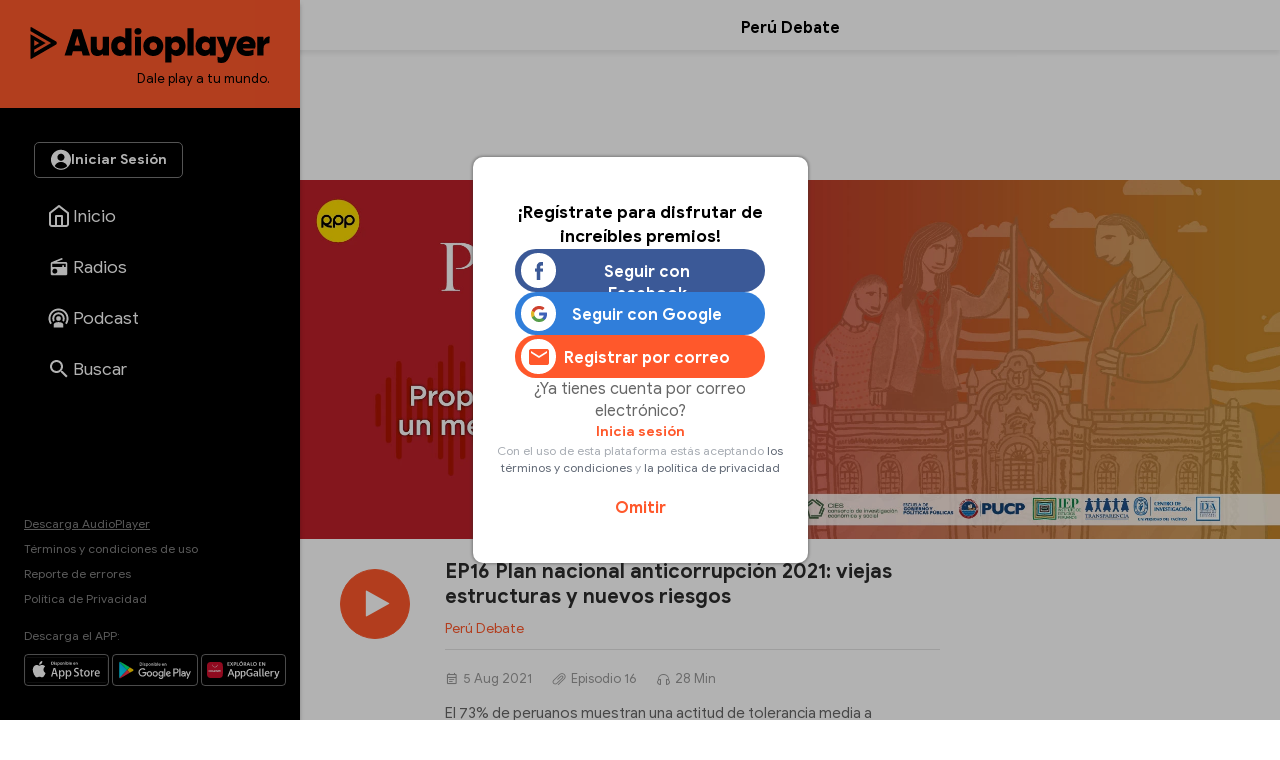

--- FILE ---
content_type: text/html
request_url: https://audioplayer.pe/podcast/peru-debate/ep16-plan-nacional-anticorrupcion-2021-viejas-estructuras-y-nuevos-riesgos-9477
body_size: 18345
content:
<!DOCTYPE html>
<html lang="es">
    <head>
<!--perdebate-->
<meta charset="utf-8">
<meta name="viewport" content="width=device-width, initial-scale=1.0, maximum-scale=2.5">
<title>Episodio 16 - EP16 Plan nacional anticorrupción 2021: viejas estructuras y nuevos riesgos - Perú Debate - RPP Noticias</title>
<meta name="description" content="Episodio 16 - El 73% de peruanos muestran una actitud de tolerancia media a conductas corruptas. Samuel Rotta y Percy Medina dialogan sobre los pendientes del gobierno 2021-2026 en materia de lucha contra la corrupción. Un podcast del proyecto "Perú Debate 2021: propuestas hacia un mejor gobierno" y RPP." />
<meta name="keywords" content="peru-debate,Perú Debate" />
<meta property="og:site_name" content="RPP Noticias">
<meta property="og:type" content="website">
<meta property="og:url" content="https://audioplayer.pe/podcast/peru-debate/ep16-plan-nacional-anticorrupcion-2021-viejas-estructuras-y-nuevos-riesgos-9477">
<meta property="og:title" content="Episodio 16 - EP16 Plan nacional anticorrupci&oacute;n 2021: viejas estructuras y nuevos riesgos">
<meta property="og:description" content="Episodio 16 - El 73% de peruanos muestran una actitud de tolerancia media a conductas corruptas. Samuel Rotta y Percy Medina dialogan sobre los pendientes del gobierno 2021-2026 en materia de lucha contra la corrupci&oacute;n. Un podcast del proyecto &quot;Per&uacute; Debate 2021: propuestas hacia un mejor gobierno&quot; y RPP.">
<meta property="og:image" content="https://md1.rpp-noticias.io/655x240/cutter/2021/06/13/1623596435.jpg">

<meta name="twitter:card" content="summary_large_image" />
<meta name="twitter:site" content="@RPPNoticias" />
<meta name="twitter:creator" content="@RPPNoticias" />
<meta name="twitter:domain" content="https://audioplayer.pe" />
<meta name="twitter:description" content="El 73% de peruanos muestran una actitud de tolerancia media a conductas corruptas. Samuel Rotta y Percy Medina dialogan sobre los pendientes del gobierno 2021-2026 en materia de lucha contra la corrupción. Un podcast del proyecto "Perú Debate 2021: propuestas hacia un mejor gobierno" y RPP. https://audioplayer.pe/podcast/peru-debate/ep16-plan-nacional-anticorrupcion-2021-viejas-estructuras-y-nuevos-riesgos-9477" />
<meta name="twitter:image" content="https://md1.rpp-noticias.io/655x240/cutter/2021/06/13/1623596435.jpg" />
<meta property="twitter:account_id" content="3068660363" />

<meta name="googlebot" content="index,follow" />
<meta http-equiv="Content-Language" name="language" content="es" />
<meta name="distribution" content="Global" />
<meta property="fb:admins" content="100009067124936" />

<link rel="canonical" href="https://audioplayer.pe/podcast/peru-debate/ep16-plan-nacional-anticorrupcion-2021-viejas-estructuras-y-nuevos-riesgos-9477"/>
<script type="text/javascript">
   var charautor='Perú Debate';
   var charseccion='podcast';
 </script>
<link rel="preconnect dns-prefetch" href="//www.googleadservices.com">
<link rel="preconnect dns-prefetch" href="//www.googletagmanager.com">
<link rel="preconnect dns-prefetch" href="//googleads.g.doubleclick.net">
<link rel="preconnect dns-prefetch" href="https://eaudioplayer.radio-grpp.io" />

<link rel="shortcut icon" type="image/x-icon" href="https://eaudioplayer.radio-grpp.io/static/dist/img/favicons/favicon.ico?v=2016063020326">
<link rel="apple-touch-icon" sizes="180x180" href="https://eaudioplayer.radio-grpp.io/static/dist/img/favicons/apple-touch-icon.png?v=2016063020326">
<link rel="icon" type="image/png" sizes="32x32" href="https://eaudioplayer.radio-grpp.io/static/dist/img/favicons/favicon-32x32.png?v=2016063020326">
<link rel="icon" type="image/png" sizes="16x16" href="https://eaudioplayer.radio-grpp.io/static/dist/img/favicons/favicon-16x16.png?v=2016063020326">
<link rel="manifest" href="https://eaudioplayer.radio-grpp.io/static/dist/img/favicons/site.webmanifest?v=2016063020326">
<link rel="mask-icon" href="https://eaudioplayer.radio-grpp.io/static/dist/img/favicons/safari-pinned-tab.svg" color="#5bbad5">
<meta name="msapplication-TileColor" content="#da532c">
<meta name="theme-color" content="#ffffff">
<link rel="preload" href="https://eaudioplayer.radio-grpp.io/static/dist/css/main.css?v=2016063020326" as = "style">

<link rel="stylesheet" href="https://eaudioplayer.radio-grpp.io/static/dist/css/main.css?v=2016063020326">
<link rel="stylesheet" href="https://eaudioplayer.radio-grpp.io/static/dist/css/ca-audio.css?v=2016063020326">

<link rel="preload" href="https://eaudioplayer.radio-grpp.io/static/dist/fonts/GoogleSans-Bold.woff2" as="font" type="font/woff2" crossorigin>
<link rel="preload" href="https://eaudioplayer.radio-grpp.io/static/dist/fonts/GoogleSans-Regular.woff2" as="font" type="font/woff2" crossorigin>
<link rel="preload" href="https://eaudioplayer.radio-grpp.io/static/dist/fonts/icomoon.ttf?rtjh27" as="font" type="font/woff2" crossorigin>





<!-- Google Tag Manager -->
<script>(function(w,d,s,l,i){w[l]=w[l]||[];w[l].push({'gtm.start':
new Date().getTime(),event:'gtm.js'});var f=d.getElementsByTagName(s)[0],
j=d.createElement(s),dl=l!='dataLayer'?'&l='+l:'';j.async=true;j.src=
'https://www.googletagmanager.com/gtm.js?id='+i+dl;f.parentNode.insertBefore(j,f);
})(window,document,'script','dataLayer','GTM-MLRSN9H');</script>
<!-- End Google Tag Manager --><script async src='https://www.googletagservices.com/tag/js/gpt.js'></script>

</script>
<script>
  const ismovile = navigator.userAgent.match(/iPhone|android|iPod/i);
  var googletag = googletag || {};
  googletag.cmd = googletag.cmd || [];
  var interstitialSlot;
</script>
<script>
  var PREBID_TIMEOUT = 3000;
  var googletag = googletag || {};
  googletag.cmd = googletag.cmd || [];
  googletag.slots = [];

  googletag.cmd.push(function() {
      googletag.defineSlot('/1028310/audioplayer_zocalo_sticky', (ismovile ? [[300,50],[320,50]] : [[728,90],[970,90]]), 'audioplayer_zocalo_sticky_Slot').addService(googletag.pubads());
      googletag.defineSlot('/1028310/Audioplayer_Slider', [1,1], 'Audioplayer_Slider_Slot').addService(googletag.pubads());
      googletag.pubads().addEventListener('slotRenderEnded', function(e) {
        if(!e.isEmpty) document.getElementById(e.slot.getSlotElementId()).classList.add('ad-render');
      });

      googletag.pubads().enableLazyLoad({
        fetchMarginPercent: 0,
        renderMarginPercent: 0,
        mobileScaling: 0.0
      });

      googletag.pubads().addEventListener('impressionViewable', function(event) {
        const time =  30;
        console.log(time, event.slot.getAdUnitPath().split("/")[2])
        setTimeout(function() {
          googletag.pubads().refresh([event.slot]);
        }, time * 1000);
      });
      
      // googletag.pubads().disableInitialLoad();
  });

  var pbjs = pbjs || {}, adUnits = [];
  pbjs.que = pbjs.que || [];
  pbjs.que.push(function() {
        pbjs.setConfig({ priceGranularity: "dense" });
  });

  function initAdserver() {
    if (pbjs.initAdserverSet) return;
    pbjs.initAdserverSet = true;
    googletag.cmd.push(function() {
      pbjs.que.push(function(){
        pbjs.setTargetingForGPTAsync();
        googletag.pubads().refresh();
      });
    });
  }


  var _rl_gen_sg=function(){let e="_rl_sg",t=[];try{let o=localStorage.getItem(e);"string"==typeof o&&(t=o.split(","))}catch(e){}if(0===t.length){let o=document.cookie.indexOf(e);if(-1!==o){o+=e.length+1;let n=document.cookie.indexOf(";",o);-1===n&&(n=document.cookie.length),t=document.cookie.substring(o,n).split(",")}}return t};


  googletag.cmd.push(function() {
    googletag.pubads().enableLazyLoad({
      fetchMarginPercent: 0,
      renderMarginPercent: 0,
      mobileScaling: 0.0
    });
    googletag.pubads().addEventListener('impressionViewable', function(event) {
     setTimeout(function() {
        googletag.pubads().refresh([event.slot]);
        }, 30 * 1000);
     });
    googletag.pubads().addEventListener('slotRenderEnded', function(e) {
      if (!e.isEmpty) document.getElementById(e.slot.getSlotElementId()).classList.add('show');
    });
    googletag.pubads().setTargeting('category', 'audioplayer,home'.split(','));
    googletag.pubads().enableAsyncRendering();
    googletag.pubads().setTargeting("_rl",_rl_gen_sg());
    googletag.enableServices();
  });
</script>
<script>
  window.fbAsyncInit = function() {
    FB.init({
      appId      : '1790336971146678',
      cookie     : true,
      xfbml      : true,
      version    : 'v20.0'
    }); 
  };

  (function(d, s, id){
     var js, fjs = d.getElementsByTagName(s)[0];
     if (d.getElementById(id)) {return;}
     js = d.createElement(s); js.id = id;
     js.src = "https://connect.facebook.net/en_US/sdk.js";
     fjs.parentNode.insertBefore(js, fjs);
   }(document, 'script', 'facebook-jssdk'));

</script><script src="https://accounts.google.com/gsi/client" async defer></script>
<script>
var googleUser = {};
var google_auth2_Init = function() {
    window.google.accounts.id.initialize({
        client_id: '648207413437-grsgqk4ramiak6gfiebr98bll9kd68en.apps.googleusercontent.com',
        callback: handleCredentialResponse
    });
    window.google.accounts.id.renderButton(
        document.getElementById('google_button'), {
            theme: 'none'
        } // customization attributes to remove original design
    );
    const googleBtn = document.getElementById('gbutton');

    googleBtn.addEventListener('click', () => {
        document.querySelector('.g_id_signin div[role=button]').click();
    });
};


function handleCredentialResponse(response) {
    const credential = response.credential;
    const decodedCredential = parseJwt(credential);
    const mainModal = document.getElementById("modal");
    mainModal.style.display = "none";
    audioplayerSigninGoogle(decodedCredential);
}

function parseJwt(token) {
    var base64Url = token.split('.')[1];
    var base64 = base64Url.replace(/-/g, '+').replace(/_/g, '/');
    var jsonPayload = decodeURIComponent(atob(base64).split('').map(function(c) {
        return '%' + ('00' + c.charCodeAt(0).toString(16)).slice(-2);
    }).join(''));

    return JSON.parse(jsonPayload);
}
async function audioplayerSigninGoogle(userdata) {
    const modLoadergmail = document.getElementById("mod__loader");
    const modalLastStep = document.getElementById("modal__lastStep");
    modLoadergmail.style.display = "flex";
    let userMetadata = {}
    userMetadata["provider"] = "gmail";
    userMetadata["gmailId"] = userdata.sub;

    const response = await fetch("https://opzz0lreh2.execute-api.us-east-1.amazonaws.com/prod/audioplayer/login", {
        method: "POST",
        body: JSON.stringify(userMetadata),
        cors: "no-cors",
        withCredentials: false
    });
    const session = await response.json();
    if (session.statusCode === 200) {
        localStorage.setItem("gmailId", userdata.sub);
        localStorage.removeItem("facebookId");
        localStorage.setItem("audioplayerToken", session.token);
        localStorage.setItem("userId", session.userId);
        localStorage.setItem("msCustomerId", session.msCustomerId);
        localStorage.setItem("audioplayerToken_exp", session.exp);
        localStorage.setItem("demographicCompleted", session.demographicCompleted);
        //datalayer envío de evento para googla Analytics
        dataLayer.push({
            'event': 'loginSuccess',
            'user': session.userId,
            'opcion': 'gmail'
        });
        if (!session.demographicCompleted) {
            modLoadergmail.style.display = "none";
            modalLastStep.style.display = "flex";
        } else {
            window.dataLayer = window.dataLayer || [];

            modLoadergmail.style.display = "none";
            window.location.assign("https://audioplayer.pe");


        }
    }
    if (session.statusCode === 401) {
        console.log("enviar a información adicional");
        if (userdata.given_name != undefined) {
            localStorage.setItem("socialName", userdata.given_name);
        }
        if (userdata.family_name != undefined) {
            localStorage.setItem("socialFamName", userdata.family_name);
        }
        if (userdata.email != undefined) {
            localStorage.setItem("socialEmail", userdata.email);
        }
        localStorage.removeItem("facebookId");
        localStorage.setItem("gmailId", userdata.sub);
        modLoadergmail.style.display = "none";
        renderSocialData();
        const modalInfo = document.getElementById("modal__infoAdicional");
        modalInfo.style.display = "flex";
    }
}
</script></!->
<body class="podcast" data-x="accordion">
<div id="mod__loader" class="mod__loader__overlay">
    <div class="loader"></div>
</div>
<div id="modal" class="mod__overlay">
    <div class="mod__container">
        <div class="mod__content">
            <div class="mod__insesion">
                <div class="mod__insesion__title">¡Regístrate para disfrutar de increíbles premios!</div>
            </div>
            <div class="mod__insesion__elements">
                <div class="mod__insesion__btnGroup">

                    <button onclick="facebookLogin();" class="mod__insesion__btn --facebook ">
                        <div class="mod__insesion__icon__container">
                            <div class="mod__insesion__icon__img"><img
                                    src="https://eaudioplayer.radio-grpp.io/static/dist/img/btn__icon--facebook.png" alt="ícono botón facebook ">
                            </div>
                        </div>
                        <span class="mod__insesion__btn__title">Seguir con Facebook</span>
                    </button>
                    <button id="google_button" class="g_id_signin"></button>
                    <button id="gbutton" class="mod__insesion__btn --google ">
                        <div class="mod__insesion__icon__container">
                            <div class="mod__insesion__icon__img"><img
                                    src="https://eaudioplayer.radio-grpp.io/static/dist/img/btn__icon--google.png" alt="ícono botón google ">
                            </div>
                        </div>
                        <span class="mod__insesion__btn__title">Seguir con Google</span>
                    </button>
                    <button onclick="location.href='https://audioplayer.pe/registro-usuario'" class="mod__insesion__btn --correo ">
                        <div class="mod__insesion__icon__container">
                            <div class="mod__insesion__icon__img">
                                 <svg width="20" height="16" viewBox="0 0 20 16" fill="none">
                                <path d="M18 4L10 9L2 4V2L10 7L18 2V4ZM18 0H2C0.89 0 0 0.89 0 2V14C0 14.5304 0.210714 15.0391 0.585786 15.4142C0.960859 15.7893 1.46957 16 2 16H18C18.5304 16 19.0391 15.7893 19.4142 15.4142C19.7893 15.0391 20 14.5304 20 14V2C20 0.89 19.1 0 18 0Z" fill="#FF582B"/>
                                </svg>

                                <!-- <img
                                    src="https://eaudioplayer.radio-grpp.io/static/dist/img/btn__icon--correo.png" alt="ícono botón correo "> -->
                            </div>
                        </div>
                        <span class="mod__insesion__btn__title">Registrar por correo</span>

                    </button>
                </div>
                <div class="mod__insesion__qlogin">¿Ya tienes cuenta por correo electrónico?

                </div>
                <a class="mod__insesion__link" href="https://audioplayer.pe/login-correo" data-nobind="true">Inicia sesión</a>
                <div class="mod__insesion__terminos">Con el uso de esta plataforma estás aceptando
                    <a href="https://rpp.pe/legal">los términos y condiciones</a> y <a
                        href="https://rpp.pe/politica-de-privacidad">la política de privacidad</a>
                </div>
                <a onclick="fn(this, event, {method:'closeWelcome'})" class="mod__insesion__close track-click" tracking-value="omitir login">Omitir</a>
            </div>
        </div>
    </div>
</div><div id="modal__lastStep" class="mod__overlay">
  <div class="mod__container--mini">
    <div class="mod__content" data-content="modal__lastStep">
      <div class="mod__insesion">
        <div class="mod__insesion__title">Último paso para el registro</div>
      </div>
      <div class="mod__insesion__elements--mini">
        <div class="input__item__content--mt--mini">

          <div id="input__radio__title" class="input__radio__title">
            <span class="input__label">Sexo</span>
            <span class="input__label --required">Requerido</span>
          </div>

          <div class="input__radio__option">
            <label class="input__radio__label" for="ls_gender_masc">Masculino
              <input type="radio" id="ls_gender_masc" value="Masculino" name="Sexo" required>
            </label>
          </div>

          <div class="input__radio__option">
            <label class="input__radio__label" for="ls_gender_fem">Femenino
              <input type="radio" id="ls_gender_fem" value="Femenino" name="Sexo">
            </label>
          </div>

        </div>
        <div class="input__item__content">
          <div class="input__title">
            <span class="input__label">Fecha de Nacimiento</span>
            <span class="input__label --required">Requerido</span>
          </div>
          <input id="ls_bday" name="Fecha de Nacimiento" class="input__control--mini" type="date" min="1904-01-01" max="2012-01-23" required>
        </div>
        <div class="input__item__content">
          <div class="input__title">
            <span class="input__label">Departamento</span>
            <span class="input__label --required">Requerido</span>
          </div>
          <select class="input__control--mini" name="Departamento" id="ls_department" required>
            <option disabled selected value="">Selecciona</option>
            <option value="AMAZONAS">Amazonas</option>
            <option value="ÁNCASH">Áncash</option>
            <option value="APURÍMAC">Apurímac</option>
            <option value="AREQUIPA">Arequipa</option>
            <option value="AYACUCHO">Ayacucho</option>
            <option value="CAJAMARCA">Cajamarca</option>
            <option value="CALLAO">Callao</option>
            <option value="CUSCO">Cusco</option>
            <option value="HUANCAVELICA">Huancavelica</option>
            <option value="HUÁNUCO">Huánuco</option>
            <option value="ICA">Ica</option>
            <option value="JUNÍN">Junín</option>
            <option value="LA LIBERTAD">La Libertad</option>
            <option value="LAMBAYEQUE">Lambayeque</option>
            <option value="LIMA">Lima</option>
            <option value="LORETO">Loreto</option>
            <option value="MADRE DE DIOS">Madre De Dios</option>
            <option value="MOQUEGUA">Moquegua</option>
            <option value="PASCO">Pasco</option>
            <option value="PIURA">Piura</option>
            <option value="PUNO">Puno</option>
            <option value="SAN MARTÍN">San Martín</option>
            <option value="TACNA">Tacna</option>
            <option value="TUMBES">Tumbes</option>
            <option value="UCAYALI">Ucayali</option>
          </select>
        </div>
        <button id="btn_lastStepUpdate" onclick="f_lastStepUpdate()" class="btn__form --mini">
          <span id="ls_btn_text" class="btn__form__text">Continuar</span>
          <span id="ls_form_loader" class="btn__form__loader"></span>
</button>
      </div>
    </div>
  </div>
</div><div id="modal__infoAdicional" class="mod__overlay">
  <div class="mod__container">
    <div class="mod__content" data-content="informacion-adicional">
      <div class="mod__insesion">
      <div class="mod__insesion__title">Hola, para continuar, completa los siguientes datos adicionales</div>
      </div>
      <div class="mod__insesion__elements--mini">
      <div class="input__item__content">
            <div class="input__title">
                <span class="input__label">Nombres</span>
                <span class="input__label --required">Requerido</span>
            </div>
            <input id="ai_name" name="Nombres" class="input__control--mini" type="text" required>
        </div>
        <div class="input__item__content">
            <div class="input__title">
                <span class="input__label">Apellidos</span>
                <span class="input__label --required">Requerido</span>
            </div>
            <input id="ai_sname" name="Apellidos" class="input__control--mini" type="text" required>
        </div>
        <div class="input__item__content">
            <div class="input__title">
                <span class="input__label">Correo Electrónico</span>
                <span class="input__label --required">Requerido</span>
            </div>
            <input id="ai_email" class="input__control--mini"  type="text" required>
        </div>

        <div class="input__item__content--mt--mini">
            <div id="ai_input__radio__title" class="input__radio__title">
                <span class="input__label">Sexo</span>
                <span class="input__label --required">Requerido</span>
            </div>
            <div class="input__radio__option">
                <label class="input__radio__label" for="ai_gender_masc">Masculino
                    <input type="radio" id="ai_gender_masc" value="Masculino" name="Sexo" required>
                </label>
            </div>
            <div class="input__radio__option">
                <label class="input__radio__label" for="ai_gender_fem">Femenino
                    <input type="radio" id="ai_gender_fem" value="Femenino" name="Sexo">
                </label>
            </div>
        </div>
        <div class="input__item__content">
          <div class="input__title">
            <span class="input__label">Fecha de Nacimiento</span>
            <span class="input__label --required">Requerido</span>
          </div>
          <input id="ai_bday" name="Fecha de Nacimiento" class="input__control--mini" type="date" min="1904-01-01" max="2012-01-23" required >
        </div>
        <div class="input__item__content">
          <div class="input__title">
            <span class="input__label">Departamento</span>
            <span class="input__label --required">Requerido</span>
          </div>
          <select class="input__control--mini" name="Departamento" id="ai_department" required>
            <option disabled selected value="">Selecciona</option>
            <option value="AMAZONAS">Amazonas</option>
            <option value="ÁNCASH">Áncash</option>
            <option value="APURÍMAC">Apurímac</option>
            <option value="AREQUIPA">Arequipa</option>
            <option value="AYACUCHO">Ayacucho</option>
            <option value="CAJAMARCA">Cajamarca</option>
            <option value="CALLAO">Callao</option>
            <option value="CUSCO">Cusco</option>
            <option value="HUANCAVELICA">Huancavelica</option>
            <option value="HUÁNUCO">Huánuco</option>
            <option value="ICA">Ica</option>
            <option value="JUNÍN">Junín</option>
            <option value="LA LIBERTAD">La Libertad</option>
            <option value="LAMBAYEQUE">Lambayeque</option>
            <option value="LIMA">Lima</option>
            <option value="LORETO">Loreto</option>
            <option value="MADRE DE DIOS">Madre De Dios</option>
            <option value="MOQUEGUA">Moquegua</option>
            <option value="PASCO">Pasco</option>
            <option value="PIURA">Piura</option>
            <option value="PUNO">Puno</option>
            <option value="SAN MARTÍN">San Martín</option>
            <option value="TACNA">Tacna</option>
            <option value="TUMBES">Tumbes</option>
            <option value="UCAYALI">Ucayali</option>
          </select>
        </div>
        <button id="btn_additionalInformation" onclick="f_additionalInformation()" class="btn__form --mini">
          <span id="ai_btn_text" class="btn__form__text">Continuar</span>
          <span id="ai_form_loader" class="btn__form__loader"></span>
</button>
      </div>
    </div>
  </div>
</div>
  <div class="banner-zocalo">
    <style>
       .banner-zocalo{position:fixed;bottom:0;left:50%;transform:translate(-50%,0);z-index:10000;transition:transform .2s}.banner-zocalo.hidden{transform:translate(-50%,100%)}.close-zocalo{position:absolute;left:calc(50% - 30px);top:-24px;background:#f3f3f3;border:0;width:60px;height:24px;align-items:center;justify-content:center;cursor:pointer;padding:0;display:none;border-radius:5px 5px 0 0;box-shadow:0 -2px 3px -2px #959595b0;border-top:1px solid #eee;border-left:1px solid #eee;border-right:1px solid #eee}.banner-zocalo .banner-zocalo__inner:has(> div[id^=google_ads_iframe_]:not(:empty)){padding-top:5px;background:#f3f3f3;box-shadow:0 0 5px #959595b0;border-radius:5px 5px 0 0}.banner-zocalo.hidden .close-zocalo svg{transform:rotate(180deg)}.banner-zocalo .banner-zocalo__inner:has(> div[id^=google_ads_iframe_]:empty){pointer-events:none}.banner-zocalo .banner-zocalo__inner:has(> div[id^=google_ads_iframe_]:not(:empty))+.close-zocalo{display:block}@media (max-width:767px){.banner-zocalo .close-zocalo{left:0}.banner-zocalo{left:0;transform:none;width:100%;text-align:center;}.banner-zocalo.hidden{transform:translate(0,100%)}.banner-zocalo .banner-zocalo__inner{border-radius:0!important}.banner-zocalo.hidden .banner-zocalo__inner{box-shadow:none!important}}
      @media (min-width:768px){
      html.pl-started .banner-zocalo { bottom: 68px;}
      html.pl-started .banner-zocalo.hidden { transform: translate(-50%, 160px);}
      }
      @media (max-width:767px){
        .banner-zocalo {  bottom: 0; }
        html.pl-started .banner-zocalo { bottom: 68px; }
      }
    </style>
    <div id="audioplayer_zocalo_sticky_Slot" class="banner-zocalo__inner">
        <script>
            googletag.cmd.push(function() { googletag.display('audioplayer_zocalo_sticky_Slot') });
        </script>
    </div>
    <button class="close-zocalo" onclick="document.querySelector('.banner-zocalo').classList.toggle('hidden')">
      <svg width="14" height="8" viewBox="0 0 10 6" fill="none" xmlns="http://www.w3.org/2000/svg">
      <path d="M5 6L0 1L1 0L5 4L9 0L10 1L5 6Z" fill="#b5b5b5"/>
      </svg>
    </button>
</div>  <div id="wrap">
            <div class="swf-column swf-active" id="rpp-app" role="main" data-swf="{&quot;title&quot;:&quot;EP16 Plan nacional anticorrupci&oacute;n 2021: viejas estructuras y nuevos riesgos - Per&uacute; Debate&quot;,&quot;current&quot;:&quot;https://audioplayer.pe/podcast/peru-debate/ep16-plan-nacional-anticorrupcion-2021-viejas-estructuras-y-nuevos-riesgos-9477&quot;,&quot;category&quot;:&quot;audioplayer,home&quot;}">
     <div class="block-menu">
    <div class="sitechrome">
        <a href="https://audioplayer.pe"><img loading="lazy" class="logo-audioplayerperu" src="https://eaudioplayer.radio-grpp.io/static/dist/img/logo_audioplayer.svg?v={eversion}" alt="Audioplayer" width="240" height="50">
            <div class="logo-caption">Dale play a tu mundo.</div>
        </a>
    </div>
    <div class="block-menu__inner">
        <div class="block-menu__top">
            <div id="main__login__btn" class="btn__spacer--desktop"></div>
            <div id="main__login__tooltip--desktop" class="main__login__tooltip--desktop">
                <div class="tooltip__text">Regístrate para disfrutar de contenidos exclusivos</div>
            </div>
            <nav>
                <ul class="nav-list">
                    <li class="li "><a class="item-nav" href="https://audioplayer.pe"><i class="item-ico item-ico--stroke"><svg width="24" height="24" viewBox="0 0 24 24" fill="none">
                        <path
                          d="M3 9L12 2L21 9V20C21 20.5304 20.7893 21.0391 20.4142 21.4142C20.0391 21.7893 19.5304 22 19 22H5C4.46957 22 3.96086 21.7893 3.58579 21.4142C3.21071 21.0391 3 20.5304 3 20V9Z"
                          stroke="white" stroke-width="2" stroke-linecap="round" stroke-linejoin="round" />
                        <path d="M9 22V12H15V22" stroke="white" stroke-width="2" stroke-linecap="round"
                          stroke-linejoin="round" />
                      </svg></i><span class="tx-item">Inicio</span></a></li>
                    <li class="li "><a class="item-nav track-click" tracking-value="radios" href="https://audioplayer.pe/radios"><i class="item-ico"><svg width="20" height="20" viewBox="0 0 20 20" fill="none">
                        <path
                          d="M16.6667 5C17.1087 5 17.5326 5.17559 17.8452 5.48815C18.1577 5.80071 18.3333 6.22463 18.3333 6.66666V16.6667C18.3333 17.1087 18.1577 17.5326 17.8452 17.8452C17.5326 18.1577 17.1087 18.3333 16.6667 18.3333H3.33332C2.8913 18.3333 2.46737 18.1577 2.15481 17.8452C1.84225 17.5326 1.66666 17.1087 1.66666 16.6667V6.66666C1.66666 5.95833 2.10832 5.35 2.73332 5.10833L13.0917 0.833328L13.725 2.35833L7.35832 5H16.6667ZM16.6667 6.66666H3.33332V10H13.3333V8.33333H15V10H16.6667V6.66666ZM5.83332 11.6667C5.17028 11.6667 4.5344 11.9301 4.06556 12.3989C3.59672 12.8677 3.33332 13.5036 3.33332 14.1667C3.33332 14.8297 3.59672 15.4656 4.06556 15.9344C4.5344 16.4033 5.17028 16.6667 5.83332 16.6667C6.49637 16.6667 7.13225 16.4033 7.60109 15.9344C8.06993 15.4656 8.33332 14.8297 8.33332 14.1667C8.33332 13.5036 8.06993 12.8677 7.60109 12.3989C7.13225 11.9301 6.49637 11.6667 5.83332 11.6667Z"
                          fill="#fff" />
                      </svg></i><span class="tx-item">Radios</span></a></li>
                    <li class="li "><a class="item-nav track-click" tracking-value="podcast" href="https://audioplayer.pe/podcast"><i class="item-ico"><svg width="21" height="20" viewBox="0 0 21 20" fill="none">
                        <path
                          d="M15.2619 16.4524V19.5476H5.7381V16.4524C5.7381 15.1381 7.87143 14.0714 10.5 14.0714C13.1286 14.0714 15.2619 15.1381 15.2619 16.4524ZM10.5 4.30952C12.1418 4.30952 13.7164 4.96173 14.8773 6.12267C16.0383 7.28361 16.6905 8.85818 16.6905 10.5C16.6905 11.6905 16.3571 12.8048 15.7762 13.7476L14.3095 12.4429C14.6143 11.8619 14.7857 11.1952 14.7857 10.5C14.7857 8.11905 12.881 6.21429 10.5 6.21429C8.11905 6.21429 6.21429 8.11905 6.21429 10.5C6.21429 11.1952 6.38571 11.8619 6.69048 12.4429L5.22381 13.7476C4.64286 12.8048 4.30952 11.6905 4.30952 10.5C4.30952 8.85818 4.96173 7.28361 6.12267 6.12267C7.28361 4.96173 8.85818 4.30952 10.5 4.30952ZM10.5 0.5C13.1522 0.5 15.6957 1.55357 17.5711 3.42893C19.4464 5.3043 20.5 7.84784 20.5 10.5C20.5 12.6714 19.8048 14.681 18.6333 16.319L17.2048 15.0333C18.081 13.7381 18.5952 12.1762 18.5952 10.5C18.5952 8.35301 17.7423 6.29395 16.2242 4.7758C14.706 3.25765 12.647 2.40476 10.5 2.40476C8.35301 2.40476 6.29395 3.25765 4.7758 4.7758C3.25765 6.29395 2.40476 8.35301 2.40476 10.5C2.40476 12.1762 2.91905 13.7381 3.79524 15.0333L2.36667 16.319C1.19524 14.681 0.5 12.6714 0.5 10.5C0.5 7.84784 1.55357 5.3043 3.42893 3.42893C5.3043 1.55357 7.84784 0.5 10.5 0.5ZM10.5 8.11905C11.1315 8.11905 11.7371 8.3699 12.1836 8.81641C12.6301 9.26293 12.881 9.86853 12.881 10.5C12.881 11.1315 12.6301 11.7371 12.1836 12.1836C11.7371 12.6301 11.1315 12.881 10.5 12.881C9.86853 12.881 9.26293 12.6301 8.81641 12.1836C8.3699 11.7371 8.11905 11.1315 8.11905 10.5C8.11905 9.86853 8.3699 9.26293 8.81641 8.81641C9.26293 8.3699 9.86853 8.11905 10.5 8.11905Z"
                          fill="white" />
                      </svg></i><span class="tx-item">Podcast</span></a></li>
                    <!--li class="li active"><a class="item-nav track-click" tracking-value="playlist" href="https://audioplayer.pe/playlists"><i class="item-ico"><svg width="25" height="24" viewBox="0 0 25 24" fill="none">
                        <path
                          d="M15.5 6H3.5V8H15.5V6ZM15.5 10H3.5V12H15.5V10ZM3.5 16H11.5V14H3.5V16ZM17.5 6V14.18C17.19 14.07 16.85 14 16.5 14C15.7044 14 14.9413 14.3161 14.3787 14.8787C13.8161 15.4413 13.5 16.2044 13.5 17C13.5 17.7956 13.8161 18.5587 14.3787 19.1213C14.9413 19.6839 15.7044 20 16.5 20C17.2956 20 18.0587 19.6839 18.6213 19.1213C19.1839 18.5587 19.5 17.7956 19.5 17V8H22.5V6H17.5Z"
                          fill="white" />
                      </svg></i><span class="tx-item">Playlists</span></a></li-->
                    <li class="li "><a class="item-nav track-click" tracking-value="buscar" href="https://audioplayer.pe/buscar"><i class="item-ico"><svg width="18" height="18" viewBox="0 0 18 18" fill="none" xmlns="http://www.w3.org/2000/svg">
                        <path
                          d="M6.5 0C8.22391 0 9.87721 0.684819 11.0962 1.90381C12.3152 3.12279 13 4.77609 13 6.5C13 8.11 12.41 9.59 11.44 10.73L11.71 11H12.5L17.5 16L16 17.5L11 12.5V11.71L10.73 11.44C9.59 12.41 8.11 13 6.5 13C4.77609 13 3.12279 12.3152 1.90381 11.0962C0.684819 9.87721 0 8.22391 0 6.5C0 4.77609 0.684819 3.12279 1.90381 1.90381C3.12279 0.684819 4.77609 0 6.5 0ZM6.5 2C4 2 2 4 2 6.5C2 9 4 11 6.5 11C9 11 11 9 11 6.5C11 4 9 2 6.5 2Z"
                          fill="white" />
                      </svg></i><span class="tx-item">Buscar</span></a></li>
                    <li class="li li-more point-alert"><a class="item-nav" href="javascript:;" onclick="xsl.fn.toggleMore(this, event)"><i class="item-ico icon-more"></i><span class="tx-item">Más</span></a></li>
                </ul>
            </nav>
        </div>
        <div class="block-menu__bottom">
            <div class="site-info">
                <a class="underline" data-nobind="true" href="https://audioplayer.pe/descargas">Descarga AudioPlayer</a>
                <a href="https://rpp.pe/legal">Términos y condiciones de uso</a>
                <a href="https://audioplayer.pe/ayuda" target="_blank" data-nobind="true">Reporte de errores</a>
                <a href="https://audioplayer.pe/politica-de-privacidad/" data-nobind="true">Política de Privacidad</a>
            </div>
            <div class="msg-site">
                <div class="label-apps">Descarga el APP:</div>
                <div class="markets-apps">
                    <div class="logo-market"><a href="https://apps.apple.com/us/app/audioplayerperú/id1499393713?ls=1"
                            target="_blank" rel="noreferrer"><img loading="lazy"
                                src="https://eaudioplayer.radio-grpp.io/static/dist/img/download-on-the-app-store-apple.svg" title="App Store"
                                width="105" height="32"></a></div>
                    <div class="logo-market"><a href="https://play.google.com/store/apps/details?id=com.rppradio.peru"
                            target="_blank" rel="noreferrer"><img loading="lazy"
                                src="https://eaudioplayer.radio-grpp.io/static/dist/img/google-play-badge.svg" alt="Google Play" width="105"
                                height="32"></a></div>
                    <div class="logo-market"><a href="https://urldra.cloud.huawei.com/e1Z1lplIdy" target="_blank"
                            rel="noreferrer"><img loading="lazy" src="https://eaudioplayer.radio-grpp.io/static/dist/img/huawei.svg"
                                title="AppGallery" width="105" height="32"></a></div>
                </div>
            </div>
        </div>
    </div>
</div>      <div class="wrap" id="wrap">
        <div class="x-ads ads-anchor" id="Audioplayer_anchor" data-anchor="true" data-size="[]" data-msize="[]"></div>
        <main class="content" id="content" role="main">
        
    <div class="sitechrome-mobile">
        <a class="a__inline" href="https://audioplayer.pe">
            <img class="logo-audioplayerperu" src="https://eaudioplayer.radio-grpp.io/static/dist/img/logo_audioplayer.svg?v={eversion}"
                alt="AudioPlayer" loading="lazy" width="200" height="30">
        </a>
        <div class="sitechrome-mobile__right">
            <button id="main__login__btn--mobile" onclick="fn(this, event, {method:'openWelcome'})"
                class="sitechrome-mobile__btn">
                <img src="https://eaudioplayer.radio-grpp.io/static/dist/img/account_off.svg?v=2" width="21" height="21" loading="lazy"
                    alt="iniciar Sesión mobile">
            </button>
            <button class="sitechrome-mobile__btn" onclick="xsl.fn.toggleMore(this, event)">
                <svg width="58" height="24" viewBox="0 0 58 24" fill="none" xmlns="http://www.w3.org/2000/svg">
                    <path
                        d="M0.288719 8.124H2.20272L4.29272 13.657H4.38072L6.47072 8.124H8.39572V16H6.92172V12.117L7.00972 10.808H6.92172L4.91972 16H3.76472L1.75172 10.808H1.66372L1.75172 12.117V16H0.288719V8.124ZM10.193 8.124H15.187V9.532H11.678V11.358H14.835V12.766H11.678V14.592H15.187V16H10.193V8.124ZM16.7135 8.124H18.4405L21.6085 13.404H21.6965L21.6085 11.886V8.124H23.0825V16H21.5205L18.1765 10.423H18.0885L18.1765 11.941V16H16.7135V8.124ZM27.7926 16.176C27.1766 16.176 26.6376 16.044 26.1756 15.78C25.7209 15.516 25.3653 15.1347 25.1086 14.636C24.8593 14.1373 24.7346 13.547 24.7346 12.865V8.124H26.2086V12.953C26.2086 13.4957 26.3443 13.9357 26.6156 14.273C26.8943 14.603 27.2866 14.768 27.7926 14.768C28.2986 14.768 28.6873 14.603 28.9586 14.273C29.2373 13.9357 29.3766 13.4957 29.3766 12.953V8.124H30.8506V12.865C30.8506 13.5177 30.7259 14.0933 30.4766 14.592C30.2273 15.0907 29.8716 15.4793 29.4096 15.758C28.9476 16.0367 28.4086 16.176 27.7926 16.176Z"
                        fill="white" />
                    <path d="M37 6H55V8H37V6ZM37 11H55V13H37V11ZM37 16H55V18H37V16Z" fill="white" />
                </svg>

            </button>
        </div>
        <div id="main__login__tooltip--mobile" class="main__login__tooltip--mobile">
            <div class="tooltip__text">Regístrate para disfrutar de contenidos exclusivos</div>
        </div>
    </div>          <div class="topbar">
          <div class="inner-topbar">
          <div class="btn__spacer"></div>
              <div class="title-bar">Perú Debate</div>
              <!--button id="main__login__btn--mobile" onclick="fn(this, event, {method:'openWelcome'})"
    class="main__login__btn--mobile">
    <img src="https://eaudioplayer.radio-grpp.io/static/dist/img/account_off.svg" width="21" height="21" loading="lazy" alt="iniciar Sesión mobile">
</button-->
<div id="main__login__tooltip--mobile" class="main__login__tooltip--mobile --topbar">
    <div class="tooltip__text">Regístrate para disfrutar de contenidos exclusivos</div>
</div>            </div>
          </div>
          <div id="Audioplayer_Slider_Slot" class="banner-slider__inner">
                        <script>
                        googletag.cmd.push(function() {
                            googletag.display('Audioplayer_Slider_Slot')
                        });
                        </script>
                    </div>          <div class="ads-top">
  <div class="x-ads ads" id="Audioplayer_rpp_podcast_perudebate_top" data-size="[[728,90]]" data-msize="[[320, 100]]">
    <script>
      adUnits.push({
        code: 'Audioplayer_rpp_podcast_perudebate_top',         
        mediaTypes: {
            banner: {
                sizes: (navigator.userAgent.match(/iPhone|android|iPod/i)) ? [[320,100]] : [[728,90]]
            }
        },
        bids: [{
            bidder: 'appnexus',              
            params: {
               placementId: '23031897'
            }
        },{
            bidder: 'rubicon',
            params: {
              accountId: '19264',
              siteId: '392180',   
              zoneId: '2188796'
            }
          }]
        });
    </script>
  </div>
</div>          <div class="banner-novels">
            <div class="aspect-esp">
              <picture>
                <!--source media="(max-width: 767px)" srcset="https://f.radio-grpp.io/cutter/2021/06/13/1623596435.jpg?width=655&height=240&auto=webp&quality=80"--><img srcset="https://f.radio-grpp.io/cutter/2021/06/13/1623596435.jpg?imgdimension=banner">
              </picture>
            </div>
          </div>
          <div class="grid pad main-grid">
            <div class="novel-cont">
              <div class="novel-information">
      <div class="use-play"> <a class="faux-audio item-listen play-button large" href="#" data-id="610be4a9dbe15078e4db3a18"><i class="icon icon-play">  </i></a>
                    <script>
      var _firtPlayers = _firtPlayers || {};
      _firtPlayers['610be4a9dbe15078e4db3a18'] = {
        id: '610be4a9dbe15078e4db3a18',
        method: 'play',
        url: 'https://audioplayer.pe/podcast/peru-debate/ep16-plan-nacional-anticorrupcion-2021-viejas-estructuras-y-nuevos-riesgos-9477',
        cover: 'https://f.radio-grpp.io/cutter/2021/06/13/1623596440.jpg?width=256&height=256&auto=webp&quality=80', 
        title: 'EP16 Plan nacional anticorrupci&oacute;n 2021: viejas estructuras y nuevos riesgos',
        media: 'https://mdf.rpp-noticias.io/podcast%2F2021%2F08%2F05%2Fep16-peru-debate-anticorrupcion.mp3' ,
        tipo: 'podcast'
      }
    </script>
  </div>
  <div class="detail">
        <h2>EP16 Plan nacional anticorrupción 2021: viejas estructuras y nuevos riesgos</h2>
    <div class="audio-owner">
      <div class="section-au"><a href="https://audioplayer.pe/podcast/peru-debate" target="_blank">Perú Debate</a></div>
    </div>
    <div class="list-meta">
      <ul>
        <li><i class="icon-event-note"></i>
          <time class="lit" itemprop="datePublished" datetime="2021-08-05T08:17:08-05:00">5 Aug 2021</time>
        </li>
        <li><i class="icon-clip"></i><span class="info">Episodio 16</span></li>
        <li><i class="icon-headphones"></i><span class="duration">28 Min</span></li>
      </ul>
    </div>
    <div class="summary">
              El 73% de peruanos muestran una actitud de tolerancia media a conductas corruptas. Samuel Rotta y Percy Medina dialogan sobre los pendientes del gobierno 2021-2026 en materia de lucha contra la corrupción. Un podcast del proyecto "Perú Debate 2021: propuestas hacia un mejor gobierno" y RPP.            </div>


    <div class="socials-audio">
      <div class="sub-share-list">
        <div class="title-list">Suscríbete en:</div>
        <ul class="subs-list">
                      <li>
              <a href="https://podcasts.apple.com/us/podcast/perú-debate/id1572192385" target="_blank">
                <span class="logo-sub itunes"></span>
              </a>
              <span class="name-sub">Itunes</span>
            </li>
                      <li>
              <a href="https://www.ivoox.com/podcast-peru-debate_sq_f11290236_1.html" target="_blank">
                <span class="logo-sub ivoox"></span>
              </a>
              <span class="name-sub">Ivoox</span>
            </li>
                      <li>
              <a href="https://open.spotify.com/show/2SzxJ78mpodXrJCTb8d2XG" target="_blank">
                <span class="logo-sub spotify"></span>
              </a>
              <span class="name-sub">Spotify</span>
            </li>
                      <li>
              <a href="https://podcasts.google.com/feed/aHR0cHM6Ly9tZHN0cm0uY29tL2ZlZWRzLzVmYWFlYjcyZjkyZDdiMDdkZmUxMDE4MS82MGM2MWRiMWViYmQxOTA4NDQ3NDRjODU_cHJvcGVydHk9Z29vZ2xl" target="_blank">
                <span class="logo-sub goooglepodcasts"></span>
              </a>
              <span class="name-sub">Google Podcasts</span>
            </li>
          
                      <li>
              <a href="https://mdstrm.com/feeds/5faaeb72f92d7b07dfe10181/60c61db1ebbd190844744c85?property=rss" target="_blank">
                <span class="logo-sub rss"></span>
              </a>
              <span class="name-sub">RSS</span>
            </li>
                  </ul>
      </div>
      <div class="sub-share-list">
        <div class="title-list"> Compartir en:</div>
        <ul class="share-list">
          <li><a class="fb" href="https://www.facebook.com/sharer/sharer.php?u=https://audioplayer.pe/podcast/peru-debate/ep16-plan-nacional-anticorrupcion-2021-viejas-estructuras-y-nuevos-riesgos-9477" onclick="fn(this, event, {'method':'wopen'})"><i class="icon-facebook"></i></a></li>
                              <li><a class="tw" href="https://twitter.com/intent/tweet?original_referer=https://audioplayer.pe&amp;text=EP16 Plan nacional anticorrupci&oacute;n 2021: viejas estructuras y nuevos riesgos&amp;url=https://audioplayer.pe/podcast/peru-debate/ep16-plan-nacional-anticorrupcion-2021-viejas-estructuras-y-nuevos-riesgos-9477&amp;via=RPPNoticias" onclick="fn(this, event, {'method':'wopen'})"><i class="icon-twitter"></i></a></li>
          <li><a class="wp" href="whatsapp://send?text=EP16 Plan nacional anticorrupci&oacute;n 2021: viejas estructuras y nuevos riesgos https://audioplayer.pe/podcast/peru-debate/ep16-plan-nacional-anticorrupcion-2021-viejas-estructuras-y-nuevos-riesgos-9477" target="_blank"><i class="icon-whatsapp"></i></a></li>
          <li><a class="msg" href="fb-messenger://share/?link=https://audioplayer.pe/podcast/peru-debate/ep16-plan-nacional-anticorrupcion-2021-viejas-estructuras-y-nuevos-riesgos-9477&amp;app_id=185239485185" target="_blank"></a></li>
          <li><a class="copy" href="#copy" onclick="fn(this, event, {'method':'embed'})"><i class="icon icon-code"></i>Insertar</a></li>
        </ul>
      </div>
    </div>
  </div>
  <div class="side-ads">
  <div class="x-ads ads ads-right" id="Audioplayer_rpp_podcast_perudebate_right" data-size="[[300,250]]" data-msize="[[300,250]]">
      <script>
        adUnits.push({
          code: 'Audioplayer_rpp_podcast_perudebate_right',         
          mediaTypes: {
              banner: {
                  sizes: (navigator.userAgent.match(/iPhone|android|iPod/i)) ? [[300,250]] : [[300,250]]
              }
          },
          bids: [{
              bidder: 'appnexus',              
              params: {
                 placementId: '23031897'
              }
          },{
              bidder: 'rubicon',
              params: {
                accountId: '19264',
                siteId: '392180',   
                zoneId: '2188796'
              }
            }]
          });
      </script>
    </div>
</div>
</div>
              <div class="chapter-acordion">
          <div class="season-item active season-item-stypagi">
    <div class="season-item-caption">
      <div class="cmb-title-cont">
        <select id="selectfilltemp" onchange="swift.loadPage(this.value , swift.$content, false);">
                     <option value="https://audioplayer.pe/podcast/peru-debate/temporada-300" >T6 | Investigación para políticas públicas</option>
                     <option value="https://audioplayer.pe/podcast/peru-debate/temporada-266" >T5 | Hacia los Objetivos de Desarrollo Sostenible</option>
                     <option value="https://audioplayer.pe/podcast/peru-debate/temporada-259" >T4 | Ser migrante venezolano en el Perú</option>
                     <option value="https://audioplayer.pe/podcast/peru-debate/temporada-238" >T3 | Construyendo diálogo democrático</option>
                     <option value="https://audioplayer.pe/podcast/peru-debate/temporada-163" >T2 | Perú Debate Explica</option>
                     <option value="https://audioplayer.pe/podcast/peru-debate/temporada-148" selected>T1 | Perú Debate 2021 - Propuestas hacia un mejor gobierno</option>
                  </select>
      </div>
      <!-- count_episodios recibe el id del podcast y el id de la temporada -->
            <div class="n-chapters">21 EPISODIOS</div>
    </div>
    <div class="lists-chapters">
                                    <div class="item-podcast">
  <h3 class="title-podcast"><a href="https://audioplayer.pe/podcast/peru-debate/ep20-desarrollo-rural-y-seguridad-alimentaria-9981">EP20 Desarrollo rural y seguridad alimentaria</a></h3>
  <div class="top-chapter-podcast">
    <div class="list-meta">
      <ul>
        <li><i class="icon-event-note"></i>
          <time class="lit" itemprop="datePublished" datetime="2021-09-06T18:08:57-05:00">6 Sep 2021</time>
        </li>
        <li><i class="icon-clip"></i><span class="info">Episodio 20</span></li>
        <li><i class="icon-headphones"></i><span class="duration">37 Min</span></li>
      </ul>
    </div>
  </div>
  <div class="description-podcast #{data.overflow ? 'overflow': ''}">
    <p>
          La actividad agropecuaria emplea al 19% de la PEA, produciendo el 98% del volumen de alimentos. María Isabel Remy, investigadora principal del IEP nos habla de las propuestas entorno a este tema. Un podcast del proyecto "Perú Debate 2021: propuestas hacia un mejor gobierno" y RPP.          </p>
  </div>
              <div class="listen-podcast">
    <a class="item-listen play-button faux-audio" href="#play" data-id="61369e901c248c08299cead3" title="Reproducir audio"><i class="icon icon-play"></i>
      <script>
        var _firtPlayers = _firtPlayers || {};
        _firtPlayers['61369e901c248c08299cead3'] = {
          id: '61369e901c248c08299cead3',
          method: 'play',
          url: 'https://audioplayer.pe/podcast/peru-debate/ep20-desarrollo-rural-y-seguridad-alimentaria-9981',
          cover: 'https://f.radio-grpp.io/cutter/2021/06/13/1623596440.jpg?width=256&height=256&auto=webp&quality=80',
          title: 'EP20 Desarrollo rural y seguridad alimentaria',
          media: 'https://mdf.rpp-noticias.io/podcast%2F2021%2F09%2F06%2Fep20-peru-debate-desarrollo-rural-y-seguridad-alimentaria.mp3' ,
          tipo: 'podcast'
        }
      </script></a>
      <a class="item-listen" href="#" onclick="fn(this, event, {'method':'share', 'title': 'EP20 Desarrollo rural y seguridad alimentaria', 'url': 'https://audioplayer.pe/podcast/peru-debate/ep20-desarrollo-rural-y-seguridad-alimentaria-9981'})"><i class="icon icon-share"></i></a>
  </div>
</div>
                                      <div class="item-podcast">
  <h3 class="title-podcast"><a href="https://audioplayer.pe/podcast/peru-debate/ep19-cambios-en-el-sistema-de-salud-centrados-en-el-ciudadano-9859">EP19 Cambios en el sistema de salud centrados en el ciudadano</a></h3>
  <div class="top-chapter-podcast">
    <div class="list-meta">
      <ul>
        <li><i class="icon-event-note"></i>
          <time class="lit" itemprop="datePublished" datetime="2021-08-31T07:54:01-05:00">31 Aug 2021</time>
        </li>
        <li><i class="icon-clip"></i><span class="info">Episodio 19</span></li>
        <li><i class="icon-headphones"></i><span class="duration">32 Min</span></li>
      </ul>
    </div>
  </div>
  <div class="description-podcast #{data.overflow ? 'overflow': ''}">
    <p>
          El sector sanitario en el Perú afronta retos significativos en los procesos de rectoría, financiamiento, prestación y soporte. Cesar Amaro y Daniel Cotlear dialogan acerca de las principales medidas para priorizar el servicio a los(as) ciudadanos(as). Un podcast del proyecto "Perú Debate 2021: propuestas hacia un mejor gobierno" y RPP.          </p>
  </div>
              <div class="listen-podcast">
    <a class="item-listen play-button faux-audio" href="#play" data-id="612e264a1dff0f082c2bda08" title="Reproducir audio"><i class="icon icon-play"></i>
      <script>
        var _firtPlayers = _firtPlayers || {};
        _firtPlayers['612e264a1dff0f082c2bda08'] = {
          id: '612e264a1dff0f082c2bda08',
          method: 'play',
          url: 'https://audioplayer.pe/podcast/peru-debate/ep19-cambios-en-el-sistema-de-salud-centrados-en-el-ciudadano-9859',
          cover: 'https://f.radio-grpp.io/cutter/2021/06/13/1623596440.jpg?width=256&height=256&auto=webp&quality=80',
          title: 'EP19 Cambios en el sistema de salud centrados en el ciudadano',
          media: 'https://mdf.rpp-noticias.io/podcast%2F2021%2F08%2F31%2Fep19-peru-debate-salud.mp3' ,
          tipo: 'podcast'
        }
      </script></a>
      <a class="item-listen" href="#" onclick="fn(this, event, {'method':'share', 'title': 'EP19 Cambios en el sistema de salud centrados en el ciudadano', 'url': 'https://audioplayer.pe/podcast/peru-debate/ep19-cambios-en-el-sistema-de-salud-centrados-en-el-ciudadano-9859'})"><i class="icon icon-share"></i></a>
  </div>
</div>
                                      <div class="item-podcast">
  <h3 class="title-podcast"><a href="https://audioplayer.pe/podcast/peru-debate/ep18-gobernabilidad-democratica-y-desarrollo-en-el-peru-pospandemia-9769">EP18 Gobernabilidad democrática y desarrollo en el Perú pospandemia</a></h3>
  <div class="top-chapter-podcast">
    <div class="list-meta">
      <ul>
        <li><i class="icon-event-note"></i>
          <time class="lit" itemprop="datePublished" datetime="2021-08-24T09:01:03-05:00">24 Aug 2021</time>
        </li>
        <li><i class="icon-clip"></i><span class="info">Episodio 18</span></li>
        <li><i class="icon-headphones"></i><span class="duration">17 Min</span></li>
      </ul>
    </div>
  </div>
  <div class="description-podcast #{data.overflow ? 'overflow': ''}">
    <p>
          La gobernabilidad debe garantizar el ejercicio de derechos de la ciudadanía. Sin embargo, la expansión de capacidades ciudadanas no ha ocurrido en la magnitud esperada. ¿Qué hacer? Dialogan: María Claudia Augusto y Martín Tanaka. Un podcast del proyecto "Perú Debate 2021: propuestas hacia un mejor gobierno" y RPP.          </p>
  </div>
              <div class="listen-podcast">
    <a class="item-listen play-button faux-audio" href="#play" data-id="6124fb348255b9084058ee12" title="Reproducir audio"><i class="icon icon-play"></i>
      <script>
        var _firtPlayers = _firtPlayers || {};
        _firtPlayers['6124fb348255b9084058ee12'] = {
          id: '6124fb348255b9084058ee12',
          method: 'play',
          url: 'https://audioplayer.pe/podcast/peru-debate/ep18-gobernabilidad-democratica-y-desarrollo-en-el-peru-pospandemia-9769',
          cover: 'https://f.radio-grpp.io/cutter/2021/06/13/1623596440.jpg?width=256&height=256&auto=webp&quality=80',
          title: 'EP18 Gobernabilidad democr&aacute;tica y desarrollo en el Per&uacute; pospandemia',
          media: 'https://mdf.rpp-noticias.io/podcast%2F2021%2F08%2F24%2Fep18-peru-debate-gobernabilidad.mp3' ,
          tipo: 'podcast'
        }
      </script></a>
      <a class="item-listen" href="#" onclick="fn(this, event, {'method':'share', 'title': 'EP18 Gobernabilidad democr&aacute;tica y desarrollo en el Per&uacute; pospandemia', 'url': 'https://audioplayer.pe/podcast/peru-debate/ep18-gobernabilidad-democratica-y-desarrollo-en-el-peru-pospandemia-9769'})"><i class="icon icon-share"></i></a>
  </div>
</div>
                  <div class="item-interna">
  <div class="x-ads ads ads-middle" id="Audioplayer_rpp_podcast_perudebate_middle1" data-size="[[728,90]]" data-msize="[[300,250]]">
      <script>
        adUnits.push({
          code: 'Audioplayer_rpp_podcast_perudebate_middle1',         
          mediaTypes: {
              banner: {
                  sizes: (navigator.userAgent.match(/iPhone|android|iPod/i)) ? [[300,250]] : [[728,90]]
              }
          },
          bids: [{
              bidder: 'appnexus',              
              params: {
                 placementId: '14157657'
              }
          },{
              bidder: 'rubicon',
              params: {
                accountId: '19264',
                siteId: '314342',   
                zoneId: '1604128'
              }
            }]
          });
      </script>
  </div>
</div>                                      <div class="item-podcast">
  <h3 class="title-podcast"><a href="https://audioplayer.pe/podcast/peru-debate/ep17-momento-de-repensar-el-cuidado-infantil-en-el-peru-9641">EP17 Momento de repensar el cuidado infantil en el Perú</a></h3>
  <div class="top-chapter-podcast">
    <div class="list-meta">
      <ul>
        <li><i class="icon-event-note"></i>
          <time class="lit" itemprop="datePublished" datetime="2021-08-17T09:26:17-05:00">17 Aug 2021</time>
        </li>
        <li><i class="icon-clip"></i><span class="info">Episodio 17</span></li>
        <li><i class="icon-headphones"></i><span class="duration">25 Min</span></li>
      </ul>
    </div>
  </div>
  <div class="description-podcast #{data.overflow ? 'overflow': ''}">
    <p>
          Stéphanie Rousseau y Cecilia Blondet dialogan esta semana sobre una posible política de universalización de las cunas y sus implicancias. Un podcast del proyecto "Perú Debate 2021: propuestas hacia un mejor gobierno" y RPP.          </p>
  </div>
              <div class="listen-podcast">
    <a class="item-listen play-button faux-audio" href="#play" data-id="611bc6dad2f7540e259b8075" title="Reproducir audio"><i class="icon icon-play"></i>
      <script>
        var _firtPlayers = _firtPlayers || {};
        _firtPlayers['611bc6dad2f7540e259b8075'] = {
          id: '611bc6dad2f7540e259b8075',
          method: 'play',
          url: 'https://audioplayer.pe/podcast/peru-debate/ep17-momento-de-repensar-el-cuidado-infantil-en-el-peru-9641',
          cover: 'https://f.radio-grpp.io/cutter/2021/06/13/1623596440.jpg?width=256&height=256&auto=webp&quality=80',
          title: 'EP17 Momento de repensar el cuidado infantil en el Per&uacute;',
          media: 'https://mdf.rpp-noticias.io/podcast%2F2021%2F08%2F17%2Fep17-peru-debate-cuidado-infantil.mp3' ,
          tipo: 'podcast'
        }
      </script></a>
      <a class="item-listen" href="#" onclick="fn(this, event, {'method':'share', 'title': 'EP17 Momento de repensar el cuidado infantil en el Per&uacute;', 'url': 'https://audioplayer.pe/podcast/peru-debate/ep17-momento-de-repensar-el-cuidado-infantil-en-el-peru-9641'})"><i class="icon icon-share"></i></a>
  </div>
</div>
                                              <div class="item-podcast">
  <h3 class="title-podcast"><a href="https://audioplayer.pe/podcast/peru-debate/ep15-acceso-a-la-justicia-en-emergencia-sanitaria-9462">EP15 Acceso a la justicia en emergencia sanitaria</a></h3>
  <div class="top-chapter-podcast">
    <div class="list-meta">
      <ul>
        <li><i class="icon-event-note"></i>
          <time class="lit" itemprop="datePublished" datetime="2021-08-03T08:18:24-05:00">3 Aug 2021</time>
        </li>
        <li><i class="icon-clip"></i><span class="info">Episodio 15</span></li>
        <li><i class="icon-headphones"></i><span class="duration">24 Min</span></li>
      </ul>
    </div>
  </div>
  <div class="description-podcast #{data.overflow ? 'overflow': ''}">
    <p>
          "La reforma del sistema de justicia requiere legitimidad. Es necesaria la participación de la sociedad civil, de la academia y de especialistas.  Diana Chávez y Ana Neyra dialogan sobre su urgencia. Un podcast del proyecto ""Perú Debate 2021: propuestas hacia un mejor gobierno"" y RPP. "          </p>
  </div>
              <div class="listen-podcast">
    <a class="item-listen play-button faux-audio" href="#play" data-id="610941bd8e21e304a1592d95" title="Reproducir audio"><i class="icon icon-play"></i>
      <script>
        var _firtPlayers = _firtPlayers || {};
        _firtPlayers['610941bd8e21e304a1592d95'] = {
          id: '610941bd8e21e304a1592d95',
          method: 'play',
          url: 'https://audioplayer.pe/podcast/peru-debate/ep15-acceso-a-la-justicia-en-emergencia-sanitaria-9462',
          cover: 'https://f.radio-grpp.io/cutter/2021/06/13/1623596440.jpg?width=256&height=256&auto=webp&quality=80',
          title: 'EP15 Acceso a la justicia en emergencia sanitaria',
          media: 'https://mdf.rpp-noticias.io/podcast%2F2021%2F08%2F03%2Fep15-peru-debate-justicia.mp3' ,
          tipo: 'podcast'
        }
      </script></a>
      <a class="item-listen" href="#" onclick="fn(this, event, {'method':'share', 'title': 'EP15 Acceso a la justicia en emergencia sanitaria', 'url': 'https://audioplayer.pe/podcast/peru-debate/ep15-acceso-a-la-justicia-en-emergencia-sanitaria-9462'})"><i class="icon icon-share"></i></a>
  </div>
</div>
                                      <div class="item-podcast">
  <h3 class="title-podcast"><a href="https://audioplayer.pe/podcast/peru-debate/ep14-gestion-de-residuos-solidos-en-ciudades-intermedias-9412">EP14 Gestión de residuos sólidos en ciudades intermedias</a></h3>
  <div class="top-chapter-podcast">
    <div class="list-meta">
      <ul>
        <li><i class="icon-event-note"></i>
          <time class="lit" itemprop="datePublished" datetime="2021-07-29T08:56:14-05:00">29 Jul 2021</time>
        </li>
        <li><i class="icon-clip"></i><span class="info">Episodio 14</span></li>
        <li><i class="icon-headphones"></i><span class="duration">28 Min</span></li>
      </ul>
    </div>
  </div>
  <div class="description-podcast #{data.overflow ? 'overflow': ''}">
    <p>
          Tres de diez peruanos no tienen un debido servicio de recolección y solo 6% de residuos llega a rellenos sanitarios. Marcos Alegre y Joanna Kamiche comentan el documento “Gestión de residuos sólidos en ciudades intermedias”. Un podcast del proyecto "Perú Debate 2021: propuestas hacia un mejor gobierno" y RPP.          </p>
  </div>
              <div class="listen-podcast">
    <a class="item-listen play-button faux-audio" href="#play" data-id="6102b330713a760928f401ed" title="Reproducir audio"><i class="icon icon-play"></i>
      <script>
        var _firtPlayers = _firtPlayers || {};
        _firtPlayers['6102b330713a760928f401ed'] = {
          id: '6102b330713a760928f401ed',
          method: 'play',
          url: 'https://audioplayer.pe/podcast/peru-debate/ep14-gestion-de-residuos-solidos-en-ciudades-intermedias-9412',
          cover: 'https://f.radio-grpp.io/cutter/2021/06/13/1623596440.jpg?width=256&height=256&auto=webp&quality=80',
          title: 'EP14 Gesti&oacute;n de residuos s&oacute;lidos en ciudades intermedias',
          media: 'https://mdf.rpp-noticias.io/podcast%2F2021%2F07%2F29%2Fep14-peru-debate-residuos-solidos.mp3' ,
          tipo: 'podcast'
        }
      </script></a>
      <a class="item-listen" href="#" onclick="fn(this, event, {'method':'share', 'title': 'EP14 Gesti&oacute;n de residuos s&oacute;lidos en ciudades intermedias', 'url': 'https://audioplayer.pe/podcast/peru-debate/ep14-gestion-de-residuos-solidos-en-ciudades-intermedias-9412'})"><i class="icon icon-share"></i></a>
  </div>
</div>
                                      <div class="item-podcast">
  <h3 class="title-podcast"><a href="https://audioplayer.pe/podcast/peru-debate/ep13-avanzando-con-resiliencia-una-nueva-movilidad-para-lima-y-callao-9368">EP13 Avanzando con resiliencia: Una “nueva movilidad” para Lima y Callao</a></h3>
  <div class="top-chapter-podcast">
    <div class="list-meta">
      <ul>
        <li><i class="icon-event-note"></i>
          <time class="lit" itemprop="datePublished" datetime="2021-07-26T09:02:33-05:00">26 Jul 2021</time>
        </li>
        <li><i class="icon-clip"></i><span class="info">Episodio 13</span></li>
        <li><i class="icon-headphones"></i><span class="duration">22 Min</span></li>
      </ul>
    </div>
  </div>
  <div class="description-podcast #{data.overflow ? 'overflow': ''}">
    <p>
          Más del 51% de viajes motorizados en la ciudad se realiza mediante transporte público. Fiorella Aranda y Mariana Alegre comentan el documento de política “Avanzando con resiliencia: Una ‘nueva movilidad’ para Lima y Callao”. Un podcast del proyecto "Perú Debate 2021: propuestas hacia un mejor gobierno" y RPP.          </p>
  </div>
              <div class="listen-podcast">
    <a class="item-listen play-button faux-audio" href="#play" data-id="60fec01e16e605082fe80a6f" title="Reproducir audio"><i class="icon icon-play"></i>
      <script>
        var _firtPlayers = _firtPlayers || {};
        _firtPlayers['60fec01e16e605082fe80a6f'] = {
          id: '60fec01e16e605082fe80a6f',
          method: 'play',
          url: 'https://audioplayer.pe/podcast/peru-debate/ep13-avanzando-con-resiliencia-una-nueva-movilidad-para-lima-y-callao-9368',
          cover: 'https://f.radio-grpp.io/cutter/2021/06/13/1623596440.jpg?width=256&height=256&auto=webp&quality=80',
          title: 'EP13 Avanzando con resiliencia: Una &ldquo;nueva movilidad&rdquo; para Lima y Callao',
          media: 'https://mdf.rpp-noticias.io/podcast%2F2021%2F07%2F26%2Fep13-peru-debate-movilidad.mp3' ,
          tipo: 'podcast'
        }
      </script></a>
      <a class="item-listen" href="#" onclick="fn(this, event, {'method':'share', 'title': 'EP13 Avanzando con resiliencia: Una &ldquo;nueva movilidad&rdquo; para Lima y Callao', 'url': 'https://audioplayer.pe/podcast/peru-debate/ep13-avanzando-con-resiliencia-una-nueva-movilidad-para-lima-y-callao-9368'})"><i class="icon icon-share"></i></a>
  </div>
</div>
                                      <div class="item-podcast">
  <h3 class="title-podcast"><a href="https://audioplayer.pe/podcast/peru-debate/ep12-mayor-eficacia-y-menor-desigualdad-a-traves-de-la-descentralizacion-9338">EP12 Mayor eficacia y menor desigualdad a través de la descentralización</a></h3>
  <div class="top-chapter-podcast">
    <div class="list-meta">
      <ul>
        <li><i class="icon-event-note"></i>
          <time class="lit" itemprop="datePublished" datetime="2021-07-22T08:01:42-05:00">22 Jul 2021</time>
        </li>
        <li><i class="icon-clip"></i><span class="info">Episodio 12</span></li>
        <li><i class="icon-headphones"></i><span class="duration">26 Min</span></li>
      </ul>
    </div>
  </div>
  <div class="description-podcast #{data.overflow ? 'overflow': ''}">
    <p>
          La descentralización tiene el objetivo primordial de promover un desarrollo inclusivo a través del territorio. Daniel Barco y Gonzalo Neyra comentan el documento de política “Promoviendo mayor eficacia y menor desigualdad a través de la descentralización”. Un podcast del proyecto "Perú Debate 2021: propuestas hacia un mejor gobierno" y RPP.          </p>
  </div>
              <div class="listen-podcast">
    <a class="item-listen play-button faux-audio" href="#play" data-id="60f96beeb6795f14fd3d88f5" title="Reproducir audio"><i class="icon icon-play"></i>
      <script>
        var _firtPlayers = _firtPlayers || {};
        _firtPlayers['60f96beeb6795f14fd3d88f5'] = {
          id: '60f96beeb6795f14fd3d88f5',
          method: 'play',
          url: 'https://audioplayer.pe/podcast/peru-debate/ep12-mayor-eficacia-y-menor-desigualdad-a-traves-de-la-descentralizacion-9338',
          cover: 'https://f.radio-grpp.io/cutter/2021/06/13/1623596440.jpg?width=256&height=256&auto=webp&quality=80',
          title: 'EP12 Mayor eficacia y menor desigualdad a trav&eacute;s de la descentralizaci&oacute;n',
          media: 'https://mdf.rpp-noticias.io/podcast%2F2021%2F07%2F22%2Fep12-peru-debate-descentralizacion.mp3' ,
          tipo: 'podcast'
        }
      </script></a>
      <a class="item-listen" href="#" onclick="fn(this, event, {'method':'share', 'title': 'EP12 Mayor eficacia y menor desigualdad a trav&eacute;s de la descentralizaci&oacute;n', 'url': 'https://audioplayer.pe/podcast/peru-debate/ep12-mayor-eficacia-y-menor-desigualdad-a-traves-de-la-descentralizacion-9338'})"><i class="icon icon-share"></i></a>
  </div>
</div>
                  <div class="item-interna">
  <div class="x-ads ads ads-middle" id="Audioplayer_rpp_podcast_perudebate_middle2" data-size="[[728,90]]" data-msize="[[300,250]]">
      <script>
        adUnits.push({
          code: 'Audioplayer_rpp_podcast_perudebate_middle2',         
          mediaTypes: {
              banner: {
                  sizes: (navigator.userAgent.match(/iPhone|android|iPod/i)) ? [[300,250]] : [[728,90]]
              }
          },
          bids: [{
              bidder: 'appnexus',              
              params: {
                 placementId: '14157657'
              }
          },{
              bidder: 'rubicon',
              params: {
                accountId: '19264',
                siteId: '314342',   
                zoneId: '1604128'
              }
            }]
          });
      </script>
  </div>
</div>                                      <div class="item-podcast">
  <h3 class="title-podcast"><a href="https://audioplayer.pe/podcast/peru-debate/ep11-actividad-agricola-exportadora-inclusiva-y-sostenible-9300">EP11 Actividad agrícola exportadora inclusiva y sostenible</a></h3>
  <div class="top-chapter-podcast">
    <div class="list-meta">
      <ul>
        <li><i class="icon-event-note"></i>
          <time class="lit" itemprop="datePublished" datetime="2021-07-20T08:31:21-05:00">20 Jul 2021</time>
        </li>
        <li><i class="icon-clip"></i><span class="info">Episodio 11</span></li>
        <li><i class="icon-headphones"></i><span class="duration">36 Min</span></li>
      </ul>
    </div>
  </div>
  <div class="description-podcast #{data.overflow ? 'overflow': ''}">
    <p>
          La agricultura genera el 27.2% de empleos y 15% de exportaciones, pero la pequeña agricultura familiar es excluida. Daniel De la Torre y Fernando Eguren comentan el documento de política “Actividad agrícola exportadora inclusiva y sostenible”.          </p>
  </div>
              <div class="listen-podcast">
    <a class="item-listen play-button faux-audio" href="#play" data-id="60f6cfb90ed59a082cc2f56a" title="Reproducir audio"><i class="icon icon-play"></i>
      <script>
        var _firtPlayers = _firtPlayers || {};
        _firtPlayers['60f6cfb90ed59a082cc2f56a'] = {
          id: '60f6cfb90ed59a082cc2f56a',
          method: 'play',
          url: 'https://audioplayer.pe/podcast/peru-debate/ep11-actividad-agricola-exportadora-inclusiva-y-sostenible-9300',
          cover: 'https://f.radio-grpp.io/cutter/2021/06/13/1623596440.jpg?width=256&height=256&auto=webp&quality=80',
          title: 'EP11 Actividad agr&iacute;cola exportadora inclusiva y sostenible',
          media: 'https://mdf.rpp-noticias.io/podcast%2F2021%2F07%2F20%2Fep11-peru-debate-agroexportacion.mp3' ,
          tipo: 'podcast'
        }
      </script></a>
      <a class="item-listen" href="#" onclick="fn(this, event, {'method':'share', 'title': 'EP11 Actividad agr&iacute;cola exportadora inclusiva y sostenible', 'url': 'https://audioplayer.pe/podcast/peru-debate/ep11-actividad-agricola-exportadora-inclusiva-y-sostenible-9300'})"><i class="icon icon-share"></i></a>
  </div>
</div>
                                      <div class="item-podcast">
  <h3 class="title-podcast"><a href="https://audioplayer.pe/podcast/peru-debate/ep10-transformacion-del-servicio-policial-en-comisarias-9241">EP10 Transformación del servicio policial en comisarías</a></h3>
  <div class="top-chapter-podcast">
    <div class="list-meta">
      <ul>
        <li><i class="icon-event-note"></i>
          <time class="lit" itemprop="datePublished" datetime="2021-07-15T09:32:44-05:00">15 Jul 2021</time>
        </li>
        <li><i class="icon-clip"></i><span class="info">Episodio 10</span></li>
        <li><i class="icon-headphones"></i><span class="duration">22 Min</span></li>
      </ul>
    </div>
  </div>
  <div class="description-podcast #{data.overflow ? 'overflow': ''}">
    <p>
          Solo el 16% de delitos llegan a ser denunciados a la PNP, y pocos llegan a resolverse. Lucía Dammert y Elohim Monard dialogan sobre el documento de política “Transformación del servicio policial en comisarías”. Un podcast del proyecto "Perú Debate 2021: propuestas hacia un mejor gobierno" y de RPP.          </p>
  </div>
              <div class="listen-podcast">
    <a class="item-listen play-button faux-audio" href="#play" data-id="60f04682574d0b083a5234d7" title="Reproducir audio"><i class="icon icon-play"></i>
      <script>
        var _firtPlayers = _firtPlayers || {};
        _firtPlayers['60f04682574d0b083a5234d7'] = {
          id: '60f04682574d0b083a5234d7',
          method: 'play',
          url: 'https://audioplayer.pe/podcast/peru-debate/ep10-transformacion-del-servicio-policial-en-comisarias-9241',
          cover: 'https://f.radio-grpp.io/cutter/2021/06/13/1623596440.jpg?width=256&height=256&auto=webp&quality=80',
          title: 'EP10 Transformaci&oacute;n del servicio policial en comisar&iacute;as',
          media: 'https://mdf.rpp-noticias.io/podcast%2F2021%2F07%2F15%2Fep10-peru-debate-seguridad-ciudadana.mp3' ,
          tipo: 'podcast'
        }
      </script></a>
      <a class="item-listen" href="#" onclick="fn(this, event, {'method':'share', 'title': 'EP10 Transformaci&oacute;n del servicio policial en comisar&iacute;as', 'url': 'https://audioplayer.pe/podcast/peru-debate/ep10-transformacion-del-servicio-policial-en-comisarias-9241'})"><i class="icon icon-share"></i></a>
  </div>
</div>
                                      <div class="item-podcast">
  <h3 class="title-podcast"><a href="https://audioplayer.pe/podcast/peru-debate/ep09-proteccion-social-y-lucha-contra-la-pobreza-9184">EP09 Protección social y lucha contra la pobreza</a></h3>
  <div class="top-chapter-podcast">
    <div class="list-meta">
      <ul>
        <li><i class="icon-event-note"></i>
          <time class="lit" itemprop="datePublished" datetime="2021-07-13T08:51:27-05:00">13 Jul 2021</time>
        </li>
        <li><i class="icon-clip"></i><span class="info">Episodio 9</span></li>
        <li><i class="icon-headphones"></i><span class="duration">25 Min</span></li>
      </ul>
    </div>
  </div>
  <div class="description-podcast #{data.overflow ? 'overflow': ''}">
    <p>
          La pobreza monetaria ha aumentado casi 10 puntos porcentuales el 2020 por efecto de la pandemia. Norma Correa y Álvaro Monge conversan sobre el documento de política “Protección social y lucha contra la pobreza”. Un podcast del proyecto "Perú Debate 2021: propuestas hacia un mejor gobierno" y de RPP.          </p>
  </div>
              <div class="listen-podcast">
    <a class="item-listen play-button faux-audio" href="#play" data-id="60ed99eb5b0c450832bf4772" title="Reproducir audio"><i class="icon icon-play"></i>
      <script>
        var _firtPlayers = _firtPlayers || {};
        _firtPlayers['60ed99eb5b0c450832bf4772'] = {
          id: '60ed99eb5b0c450832bf4772',
          method: 'play',
          url: 'https://audioplayer.pe/podcast/peru-debate/ep09-proteccion-social-y-lucha-contra-la-pobreza-9184',
          cover: 'https://f.radio-grpp.io/cutter/2021/06/13/1623596440.jpg?width=256&height=256&auto=webp&quality=80',
          title: 'EP09 Protecci&oacute;n social y lucha contra la pobreza',
          media: 'https://mdf.rpp-noticias.io/podcast%2F2021%2F07%2F13%2Fep09-peru-debate-pobreza.mp3' ,
          tipo: 'podcast'
        }
      </script></a>
      <a class="item-listen" href="#" onclick="fn(this, event, {'method':'share', 'title': 'EP09 Protecci&oacute;n social y lucha contra la pobreza', 'url': 'https://audioplayer.pe/podcast/peru-debate/ep09-proteccion-social-y-lucha-contra-la-pobreza-9184'})"><i class="icon icon-share"></i></a>
  </div>
</div>
                                      <div class="item-podcast">
  <h3 class="title-podcast"><a href="https://audioplayer.pe/podcast/peru-debate/ep08-ciencia-tecnologia-e-innovacion-y-ciencias-sociales-9111">EP08 Ciencia, tecnología e innovación y ciencias sociales</a></h3>
  <div class="top-chapter-podcast">
    <div class="list-meta">
      <ul>
        <li><i class="icon-event-note"></i>
          <time class="lit" itemprop="datePublished" datetime="2021-07-08T09:01:54-05:00">8 Jul 2021</time>
        </li>
        <li><i class="icon-clip"></i><span class="info">Episodio 8</span></li>
        <li><i class="icon-headphones"></i><span class="duration">23 Min</span></li>
      </ul>
    </div>
  </div>
  <div class="description-podcast #{data.overflow ? 'overflow': ''}">
    <p>
          Solo el 0.12% del PBI peruano es invertido en investigación y desarrollo, menos que otros países vecinos. Juana Kuramoto y Pavel Corilloclla abordan el documento de política “Ciencia, tecnología e innovación y ciencias sociales”. Un podcast del proyecto "Perú Debate 2021: propuestas hacia un mejor gobierno" y de RPP.          </p>
  </div>
              <div class="listen-podcast">
    <a class="item-listen play-button faux-audio" href="#play" data-id="60e704ef5c911a08299d4422" title="Reproducir audio"><i class="icon icon-play"></i>
      <script>
        var _firtPlayers = _firtPlayers || {};
        _firtPlayers['60e704ef5c911a08299d4422'] = {
          id: '60e704ef5c911a08299d4422',
          method: 'play',
          url: 'https://audioplayer.pe/podcast/peru-debate/ep08-ciencia-tecnologia-e-innovacion-y-ciencias-sociales-9111',
          cover: 'https://f.radio-grpp.io/cutter/2021/06/13/1623596440.jpg?width=256&height=256&auto=webp&quality=80',
          title: 'EP08 Ciencia, tecnolog&iacute;a e innovaci&oacute;n y ciencias sociales',
          media: 'https://mdf.rpp-noticias.io/podcast%2F2021%2F07%2F08%2Fep08-peru-debate-cti-y-ccss.mp3' ,
          tipo: 'podcast'
        }
      </script></a>
      <a class="item-listen" href="#" onclick="fn(this, event, {'method':'share', 'title': 'EP08 Ciencia, tecnolog&iacute;a e innovaci&oacute;n y ciencias sociales', 'url': 'https://audioplayer.pe/podcast/peru-debate/ep08-ciencia-tecnologia-e-innovacion-y-ciencias-sociales-9111'})"><i class="icon icon-share"></i></a>
  </div>
</div>
                                      <div class="item-podcast">
  <h3 class="title-podcast"><a href="https://audioplayer.pe/podcast/peru-debate/ep07-politica-ambiental-y-del-cambio-climatico-9072">EP07 Política ambiental y del cambio climático</a></h3>
  <div class="top-chapter-podcast">
    <div class="list-meta">
      <ul>
        <li><i class="icon-event-note"></i>
          <time class="lit" itemprop="datePublished" datetime="2021-07-06T08:53:35-05:00">6 Jul 2021</time>
        </li>
        <li><i class="icon-clip"></i><span class="info">Episodio 7</span></li>
        <li><i class="icon-headphones"></i><span class="duration">26 Min</span></li>
      </ul>
    </div>
  </div>
  <div class="description-podcast #{data.overflow ? 'overflow': ''}">
    <p>
          Nuestro modelo de desarrollo depende mucho de las actividades extractivas; ello dificulta resolver los principales problemas medioambientales. Iván Lanegra y Manuel Pulgar Vidal dialogan sobre el documento de política “Política ambiental y del cambio climático”. Un podcast del proyecto "Perú Debate 2021: propuestas hacia un mejor gobierno" y de RPP.          </p>
  </div>
              <div class="listen-podcast">
    <a class="item-listen play-button faux-audio" href="#play" data-id="60e4600b720ef409282cbb35" title="Reproducir audio"><i class="icon icon-play"></i>
      <script>
        var _firtPlayers = _firtPlayers || {};
        _firtPlayers['60e4600b720ef409282cbb35'] = {
          id: '60e4600b720ef409282cbb35',
          method: 'play',
          url: 'https://audioplayer.pe/podcast/peru-debate/ep07-politica-ambiental-y-del-cambio-climatico-9072',
          cover: 'https://f.radio-grpp.io/cutter/2021/06/13/1623596440.jpg?width=256&height=256&auto=webp&quality=80',
          title: 'EP07 Pol&iacute;tica ambiental y del cambio clim&aacute;tico',
          media: 'https://mdf.rpp-noticias.io/podcast%2F2021%2F07%2F06%2Fep07-peru-debate-politica-ambiental.mp3' ,
          tipo: 'podcast'
        }
      </script></a>
      <a class="item-listen" href="#" onclick="fn(this, event, {'method':'share', 'title': 'EP07 Pol&iacute;tica ambiental y del cambio clim&aacute;tico', 'url': 'https://audioplayer.pe/podcast/peru-debate/ep07-politica-ambiental-y-del-cambio-climatico-9072'})"><i class="icon icon-share"></i></a>
  </div>
</div>
                  <div class="item-interna">
  <div class="x-ads ads ads-middle" id="Audioplayer_rpp_podcast_perudebate_middle3" data-size="[[728,90]]" data-msize="[[300,250]]">
      <script>
        adUnits.push({
          code: 'Audioplayer_rpp_podcast_perudebate_middle3',         
          mediaTypes: {
              banner: {
                  sizes: (navigator.userAgent.match(/iPhone|android|iPod/i)) ? [[300,250]] : [[728,90]]
              }
          },
          bids: [{
              bidder: 'appnexus',              
              params: {
                 placementId: '14157657'
              }
          },{
              bidder: 'rubicon',
              params: {
                accountId: '19264',
                siteId: '314342',   
                zoneId: '1604128'
              }
            }]
          });
      </script>
  </div>
</div>                                      <div class="item-podcast">
  <h3 class="title-podcast"><a href="https://audioplayer.pe/podcast/peru-debate/ep06-promocion-de-las-empresas-con-proposito-social-y-ambiental-9002">EP06 Promoción de las empresas con propósito social y ambiental</a></h3>
  <div class="top-chapter-podcast">
    <div class="list-meta">
      <ul>
        <li><i class="icon-event-note"></i>
          <time class="lit" itemprop="datePublished" datetime="2021-07-01T07:42:02-05:00">1 Jul 2021</time>
        </li>
        <li><i class="icon-clip"></i><span class="info">Episodio 6</span></li>
        <li><i class="icon-headphones"></i><span class="duration">33 Min</span></li>
      </ul>
    </div>
  </div>
  <div class="description-podcast #{data.overflow ? 'overflow': ''}">
    <p>
          ¿Integrar lo comercial y lo social en un modelo de negocio de impacto positivo? Jorge Caillaux y Manuel Pulgar Vidal comentan el documento de política "Promoción de las empresas con propósito social y ambiental". Un podcast del proyecto "Perú Debate 2021: propuestas hacia un mejor gobierno" y de RPP.          </p>
  </div>
              <div class="listen-podcast">
    <a class="item-listen play-button faux-audio" href="#play" data-id="60ddb7f651584c082f3cc30b" title="Reproducir audio"><i class="icon icon-play"></i>
      <script>
        var _firtPlayers = _firtPlayers || {};
        _firtPlayers['60ddb7f651584c082f3cc30b'] = {
          id: '60ddb7f651584c082f3cc30b',
          method: 'play',
          url: 'https://audioplayer.pe/podcast/peru-debate/ep06-promocion-de-las-empresas-con-proposito-social-y-ambiental-9002',
          cover: 'https://f.radio-grpp.io/cutter/2021/06/13/1623596440.jpg?width=256&height=256&auto=webp&quality=80',
          title: 'EP06 Promoci&oacute;n de las empresas con prop&oacute;sito social y ambiental',
          media: 'https://mdf.rpp-noticias.io/podcast%2F2021%2F07%2F01%2Fep06-peru-debate-empresas-con-proposito-social.mp3' ,
          tipo: 'podcast'
        }
      </script></a>
      <a class="item-listen" href="#" onclick="fn(this, event, {'method':'share', 'title': 'EP06 Promoci&oacute;n de las empresas con prop&oacute;sito social y ambiental', 'url': 'https://audioplayer.pe/podcast/peru-debate/ep06-promocion-de-las-empresas-con-proposito-social-y-ambiental-9002'})"><i class="icon icon-share"></i></a>
  </div>
</div>
                                      <div class="item-podcast">
  <h3 class="title-podcast"><a href="https://audioplayer.pe/podcast/peru-debate/ep05-opciones-de-politica-para-una-mineria-sostenible-8976">EP05 Opciones de política para una minería sostenible</a></h3>
  <div class="top-chapter-podcast">
    <div class="list-meta">
      <ul>
        <li><i class="icon-event-note"></i>
          <time class="lit" itemprop="datePublished" datetime="2021-06-29T08:45:52-05:00">29 Jun 2021</time>
        </li>
        <li><i class="icon-clip"></i><span class="info">Episodio 5</span></li>
        <li><i class="icon-headphones"></i><span class="duration">25 Min</span></li>
      </ul>
    </div>
  </div>
  <div class="description-podcast #{data.overflow ? 'overflow': ''}">
    <p>
          ¿Cómo aprovechar responsablemente el potencial minero del Perú? Roxana Barrantes y Ricardo Labó dialogan sobre el documento de política "Opciones de política para una minería sostenible".  Un podcast del proyecto "Perú Debate 2021: propuestas hacia un mejor gobierno" y de RPP.          </p>
  </div>
              <div class="listen-podcast">
    <a class="item-listen play-button faux-audio" href="#play" data-id="60db23a3b30f51083140c8a9" title="Reproducir audio"><i class="icon icon-play"></i>
      <script>
        var _firtPlayers = _firtPlayers || {};
        _firtPlayers['60db23a3b30f51083140c8a9'] = {
          id: '60db23a3b30f51083140c8a9',
          method: 'play',
          url: 'https://audioplayer.pe/podcast/peru-debate/ep05-opciones-de-politica-para-una-mineria-sostenible-8976',
          cover: 'https://f.radio-grpp.io/cutter/2021/06/29/1624974400.jpg?width=256&height=256&auto=webp&quality=80',
          title: 'EP05 Opciones de pol&iacute;tica para una miner&iacute;a sostenible',
          media: 'https://mdf.rpp-noticias.io/podcast%2F2021%2F06%2F29%2Fep05-peru-debate-mineria.mp3' ,
          tipo: 'podcast'
        }
      </script></a>
      <a class="item-listen" href="#" onclick="fn(this, event, {'method':'share', 'title': 'EP05 Opciones de pol&iacute;tica para una miner&iacute;a sostenible', 'url': 'https://audioplayer.pe/podcast/peru-debate/ep05-opciones-de-politica-para-una-mineria-sostenible-8976'})"><i class="icon icon-share"></i></a>
  </div>
</div>
                                      <div class="item-podcast">
  <h3 class="title-podcast"><a href="https://audioplayer.pe/podcast/peru-debate/ep04-por-que-las-reformas-administrativas-no-logran-resultados-esperados-8918">EP04 ¿Por qué las reformas administrativas no logran resultados esperados?</a></h3>
  <div class="top-chapter-podcast">
    <div class="list-meta">
      <ul>
        <li><i class="icon-event-note"></i>
          <time class="lit" itemprop="datePublished" datetime="2021-06-24T08:34:45-05:00">24 Jun 2021</time>
        </li>
        <li><i class="icon-clip"></i><span class="info">Episodio 4</span></li>
        <li><i class="icon-headphones"></i><span class="duration">18 Min</span></li>
      </ul>
    </div>
  </div>
  <div class="description-podcast #{data.overflow ? 'overflow': ''}">
    <p>
          Frecuentemente, las reformas administrativas tienen insuficiente tiempo para madurar y exceso de regulaciones. Mayén Ugarte y Juan José Martínez abordan el documento de política “¿Por qué las reformas administrativas no logran los resultados esperados?”. Un podcast del proyecto "Perú Debate 2021: propuestas hacia un mejor gobierno" y de RPP.          </p>
  </div>
              <div class="listen-podcast">
    <a class="item-listen play-button faux-audio" href="#play" data-id="60d489d3f2fb1c136accf080" title="Reproducir audio"><i class="icon icon-play"></i>
      <script>
        var _firtPlayers = _firtPlayers || {};
        _firtPlayers['60d489d3f2fb1c136accf080'] = {
          id: '60d489d3f2fb1c136accf080',
          method: 'play',
          url: 'https://audioplayer.pe/podcast/peru-debate/ep04-por-que-las-reformas-administrativas-no-logran-resultados-esperados-8918',
          cover: 'https://f.radio-grpp.io/cutter/2021/06/13/1623596440.jpg?width=256&height=256&auto=webp&quality=80',
          title: 'EP04 &iquest;Por qu&eacute; las reformas administrativas no logran resultados esperados?',
          media: 'https://mdf.rpp-noticias.io/podcast%2F2021%2F06%2F24%2Fep04-peru-debate-administracion-publica.mp3' ,
          tipo: 'podcast'
        }
      </script></a>
      <a class="item-listen" href="#" onclick="fn(this, event, {'method':'share', 'title': 'EP04 &iquest;Por qu&eacute; las reformas administrativas no logran resultados esperados?', 'url': 'https://audioplayer.pe/podcast/peru-debate/ep04-por-que-las-reformas-administrativas-no-logran-resultados-esperados-8918'})"><i class="icon icon-share"></i></a>
  </div>
</div>
                                      <div class="item-podcast">
  <h3 class="title-podcast"><a href="https://audioplayer.pe/podcast/peru-debate/ep03-politica-fiscal-y-tributaria-frente-a-la-pandemia-del-coronavirus-8881">EP03 Política fiscal y tributaria frente a la pandemia del coronavirus</a></h3>
  <div class="top-chapter-podcast">
    <div class="list-meta">
      <ul>
        <li><i class="icon-event-note"></i>
          <time class="lit" itemprop="datePublished" datetime="2021-06-22T08:53:26-05:00">22 Jun 2021</time>
        </li>
        <li><i class="icon-clip"></i><span class="info">Episodio 3</span></li>
        <li><i class="icon-headphones"></i><span class="duration">26 Min</span></li>
      </ul>
    </div>
  </div>
  <div class="description-podcast #{data.overflow ? 'overflow': ''}">
    <p>
          La pandemia nos deja una deuda pública creciente, caída de ingresos fiscales y más. Luis Alberto Arias y Javier Portocarrero dialogan sobre el documento “Política fiscal y tributaria frente a la pandemia global del coronavirus”. Un podcast del proyecto "Perú Debate 2021: propuestas hacia un mejor gobierno" y de RPP.          </p>
  </div>
              <div class="listen-podcast">
    <a class="item-listen play-button faux-audio" href="#play" data-id="60d1eae0d983c04051f2def8" title="Reproducir audio"><i class="icon icon-play"></i>
      <script>
        var _firtPlayers = _firtPlayers || {};
        _firtPlayers['60d1eae0d983c04051f2def8'] = {
          id: '60d1eae0d983c04051f2def8',
          method: 'play',
          url: 'https://audioplayer.pe/podcast/peru-debate/ep03-politica-fiscal-y-tributaria-frente-a-la-pandemia-del-coronavirus-8881',
          cover: 'https://f.radio-grpp.io/cutter/2021/06/13/1623596440.jpg?width=256&height=256&auto=webp&quality=80',
          title: 'EP03 Pol&iacute;tica fiscal y tributaria frente a la pandemia del coronavirus',
          media: 'https://mdf.rpp-noticias.io/podcast%2F2021%2F06%2F22%2Fep03-peru-debate-politica-fiscal.mp3' ,
          tipo: 'podcast'
        }
      </script></a>
      <a class="item-listen" href="#" onclick="fn(this, event, {'method':'share', 'title': 'EP03 Pol&iacute;tica fiscal y tributaria frente a la pandemia del coronavirus', 'url': 'https://audioplayer.pe/podcast/peru-debate/ep03-politica-fiscal-y-tributaria-frente-a-la-pandemia-del-coronavirus-8881'})"><i class="icon icon-share"></i></a>
  </div>
</div>
                                      <div class="item-podcast">
  <h3 class="title-podcast"><a href="https://audioplayer.pe/podcast/peru-debate/ep02-empleo-e-informalidad-laboral-en-la-nueva-normalidad-8818">EP02 Empleo e informalidad laboral en la nueva normalidad</a></h3>
  <div class="top-chapter-podcast">
    <div class="list-meta">
      <ul>
        <li><i class="icon-event-note"></i>
          <time class="lit" itemprop="datePublished" datetime="2021-06-17T08:53:09-05:00">17 Jun 2021</time>
        </li>
        <li><i class="icon-clip"></i><span class="info">Episodio 2</span></li>
        <li><i class="icon-headphones"></i><span class="duration">22 Min</span></li>
      </ul>
    </div>
  </div>
  <div class="description-podcast #{data.overflow ? 'overflow': ''}">
    <p>
          La informalidad laboral no cambió significativamente entre 2004 y 2019, y probablemente aumentó por la pandemia. Gustavo Yamada y Miguel Jaramillo abordan el documento de política "Empleo e informalidad laboral en la nueva normalidad". Un podcast del proyecto "Perú Debate 2021: propuestas hacia un mejor gobierno" y de RPP.          </p>
  </div>
              <div class="listen-podcast">
    <a class="item-listen play-button faux-audio" href="#play" data-id="60cb5393cbc1f60847972478" title="Reproducir audio"><i class="icon icon-play"></i>
      <script>
        var _firtPlayers = _firtPlayers || {};
        _firtPlayers['60cb5393cbc1f60847972478'] = {
          id: '60cb5393cbc1f60847972478',
          method: 'play',
          url: 'https://audioplayer.pe/podcast/peru-debate/ep02-empleo-e-informalidad-laboral-en-la-nueva-normalidad-8818',
          cover: 'https://f.radio-grpp.io/cutter/2021/06/17/1623937954.jpg?width=256&height=256&auto=webp&quality=80',
          title: 'EP02 Empleo e informalidad laboral en la nueva normalidad',
          media: 'https://mdf.rpp-noticias.io/podcast%2F2021%2F06%2F17%2Fep02-peru-debate-empleo.mp3' ,
          tipo: 'podcast'
        }
      </script></a>
      <a class="item-listen" href="#" onclick="fn(this, event, {'method':'share', 'title': 'EP02 Empleo e informalidad laboral en la nueva normalidad', 'url': 'https://audioplayer.pe/podcast/peru-debate/ep02-empleo-e-informalidad-laboral-en-la-nueva-normalidad-8818'})"><i class="icon icon-share"></i></a>
  </div>
</div>
                                      <div class="item-podcast">
  <h3 class="title-podcast"><a href="https://audioplayer.pe/podcast/peru-debate/ep01-politicas-para-una-educacion-equitativa-e-inclusiva-8781">EP01 Políticas para una educación equitativa e inclusiva</a></h3>
  <div class="top-chapter-podcast">
    <div class="list-meta">
      <ul>
        <li><i class="icon-event-note"></i>
          <time class="lit" itemprop="datePublished" datetime="2021-06-15T09:42:34-05:00">15 Jun 2021</time>
        </li>
        <li><i class="icon-clip"></i><span class="info">Episodio 1</span></li>
        <li><i class="icon-headphones"></i><span class="duration">26 Min</span></li>
      </ul>
    </div>
  </div>
  <div class="description-podcast #{data.overflow ? 'overflow': ''}">
    <p>
          La educación es una de las materias más importantes en cualquier gobierno. En este capítulo, Sandra Carrillo y Hugo Ñopo conversan sobre el documento de política "Políticas para una educación equitativa e inclusiva". Un podcast del proyecto "Perú Debate 2021: propuestas hacia un mejor gobierno" y de RPP.          </p>
  </div>
              <div class="listen-podcast">
    <a class="item-listen play-button faux-audio" href="#play" data-id="60c8bc247c14821124ab256d" title="Reproducir audio"><i class="icon icon-play"></i>
      <script>
        var _firtPlayers = _firtPlayers || {};
        _firtPlayers['60c8bc247c14821124ab256d'] = {
          id: '60c8bc247c14821124ab256d',
          method: 'play',
          url: 'https://audioplayer.pe/podcast/peru-debate/ep01-politicas-para-una-educacion-equitativa-e-inclusiva-8781',
          cover: 'https://f.radio-grpp.io/cutter/2021/06/15/1623768100.jpg?width=256&height=256&auto=webp&quality=80',
          title: 'EP01 Pol&iacute;ticas para una educaci&oacute;n equitativa e inclusiva',
          media: 'https://mdf.rpp-noticias.io/podcast%2F2021%2F06%2F15%2Fep01-peru-debate-educacion.mp3' ,
          tipo: 'podcast'
        }
      </script></a>
      <a class="item-listen" href="#" onclick="fn(this, event, {'method':'share', 'title': 'EP01 Pol&iacute;ticas para una educaci&oacute;n equitativa e inclusiva', 'url': 'https://audioplayer.pe/podcast/peru-debate/ep01-politicas-para-una-educacion-equitativa-e-inclusiva-8781'})"><i class="icon icon-share"></i></a>
  </div>
</div>
                                      <div class="item-podcast">
  <h3 class="title-podcast"><a href="https://audioplayer.pe/podcast/peru-debate/avance-que-es-peru-debate-2021-8740">Avance: ¿Qué es PERÚ DEBATE 2021?</a></h3>
  <div class="top-chapter-podcast">
    <div class="list-meta">
      <ul>
        <li><i class="icon-event-note"></i>
          <time class="lit" itemprop="datePublished" datetime="2021-06-13T10:04:26-05:00">13 Jun 2021</time>
        </li>
        <li><i class="icon-clip"></i><span class="info">Episodio 1</span></li>
        <li><i class="icon-headphones"></i><span class="duration">2 Min</span></li>
      </ul>
    </div>
  </div>
  <div class="description-podcast #{data.overflow ? 'overflow': ''}">
    <p>
          En la primera temporada "2021" hablaremos con los autores de los documentos en formato de conversatorio, quienes nos compartirán el diagnóstico de cada uno de los sectores acordados, opciones de política, recomendaciones para su implementación y una hoja de ruta para el nuevo gobierno con horizontes a cien días, un año y cinco años de gestión.          </p>
  </div>
              <div class="listen-podcast">
    <a class="item-listen play-button faux-audio" href="#play" data-id="60c7efaf7d17c5082fe8aeca" title="Reproducir audio"><i class="icon icon-play"></i>
      <script>
        var _firtPlayers = _firtPlayers || {};
        _firtPlayers['60c7efaf7d17c5082fe8aeca'] = {
          id: '60c7efaf7d17c5082fe8aeca',
          method: 'play',
          url: 'https://audioplayer.pe/podcast/peru-debate/avance-que-es-peru-debate-2021-8740',
          cover: 'https://f.radio-grpp.io/cutter/2021/06/13/1623596440.jpg?width=256&height=256&auto=webp&quality=80',
          title: 'Avance: &iquest;Qu&eacute; es PER&Uacute; DEBATE 2021?',
          media: 'https://mdf.rpp-noticias.io/podcast%2F2021%2F06%2F14%2Fep00-peru-debate-que-es-peru-debate.mp3' ,
          tipo: 'podcast'
        }
      </script></a>
      <a class="item-listen" href="#" onclick="fn(this, event, {'method':'share', 'title': 'Avance: &iquest;Qu&eacute; es PER&Uacute; DEBATE 2021?', 'url': 'https://audioplayer.pe/podcast/peru-debate/avance-que-es-peru-debate-2021-8740'})"><i class="icon icon-share"></i></a>
  </div>
</div>
                              </div>
  </div>
  </div>            </div>
          </div>
                                                  <script>
            var playerData = {
              id: '610be4a9dbe15078e4db3a18',
              media: 'https://mdf.rpp-noticias.io/podcast%2F2021%2F08%2F05%2Fep16-peru-debate-anticorrupcion.mp3',
              title: 'EP16%20Plan%20nacional%20anticorrupci%C3%B3n%202021%3A%20viejas%20estructuras%20y%20nuevos%20riesgos',
              program: 'Perú Debate',
              cover: 'https://f.radio-grpp.io/cutter/2021/06/13/1623596440.jpg?width=256&height=256&auto=webp&quality=80',
              origin: 'peru-debate',
              duracion: 1642,
              tipo: 'podcast'
            }
          </script>
         <footer class="footer"><a href="https://www.gruporpp.com.pe/" width="75" height="22"  loading="lazy" target="_blank" rel="noreferrer"><img src="https://eaudioplayer.radio-grpp.io/static/dist/img/grpp_oscuro.svg" width="75" height="22"  alt="GRUPORPP"></a>
  <div class="copy">Copyright © 2026</div>
</footer>        </main>
      </div>
    </div>
    <!--#rppPlayerAudio.rpp-player-->
<div class="component-radio live" id="radioComponent">
  <div class="return-radio"> VOLVER A RADIO EN VIVO</div>
  <div class="ca-slider">
    <div class="ca-sliderarea">
      <div class="ca-slidertotal">
        <div class="ca-slidermove"></div>
      </div>
    </div>
  </div>
  <div class="radio-inner">
    <div class="inner-component">
      <div class="l-component">
        <div class="live-information"><a class="image-cover" href="#"></a>
          <div class="info-live">
            <div class="lbl-now">EN VIVO</div><a class="title-live" href="#">&nbsp;</a>
            <div class="ca-info"><span class="tx-ahora">&nbsp;</span></div>
            <div class="t-audio"><span class="ca-currenttime">00:00</span> / <span class="total-time">00:00</span></div>
          </div>
        </div>
      </div>
      
      <div class="r-component">
        <button class="live-play"><i class="icon-play"></i><span class="tx-play"></span></button><a class="share-radio-button" href="#share"><i class="icon-share"></i></a>
      </div>
    </div>
  </div>
  <div id="lgnPlayer"></div>
</div>    <script src="https://player.cdn.mdstrm.com/lightning_player/api.js" defer></script>
<script src="https://eaudioplayer.radio-grpp.io/static/dist/js/fb.js?v=2016063020326" defer></script>
<script src="https://eaudioplayer.radio-grpp.io/static/dist/js/libs.js?v=2016063020326" defer></script>
<script src="https://eaudioplayer.radio-grpp.io/static/dist/js/app.js?v=2016063020326" id="js-main" defer></script>
<script src="https://eaudioplayer.radio-grpp.io/static/dist/js/ca-audio.js?v=2016063020326" defer></script>
<script src="https://eaudioplayer.radio-grpp.io/static/dist/js/login_init.js?v=2016063020326" defer></script>
<script src="https://eaudioplayer.radio-grpp.io/static/dist/js/login.js?v=2016063020326" defer></script>  </div>
</body>
</html>

--- FILE ---
content_type: text/html; charset=utf-8
request_url: https://www.google.com/recaptcha/api2/aframe
body_size: 180
content:
<!DOCTYPE HTML><html><head><meta http-equiv="content-type" content="text/html; charset=UTF-8"></head><body><script nonce="QIgkH5a2dBRIh1IuERSdEA">/** Anti-fraud and anti-abuse applications only. See google.com/recaptcha */ try{var clients={'sodar':'https://pagead2.googlesyndication.com/pagead/sodar?'};window.addEventListener("message",function(a){try{if(a.source===window.parent){var b=JSON.parse(a.data);var c=clients[b['id']];if(c){var d=document.createElement('img');d.src=c+b['params']+'&rc='+(localStorage.getItem("rc::a")?sessionStorage.getItem("rc::b"):"");window.document.body.appendChild(d);sessionStorage.setItem("rc::e",parseInt(sessionStorage.getItem("rc::e")||0)+1);localStorage.setItem("rc::h",'1769226769122');}}}catch(b){}});window.parent.postMessage("_grecaptcha_ready", "*");}catch(b){}</script></body></html>

--- FILE ---
content_type: application/javascript; charset=utf-8
request_url: https://fundingchoicesmessages.google.com/f/AGSKWxUlT5I5L4BM27tMYxdFd5M8xM58ZW8tzIRwK-b03dJzA3A3C1TN_e5zSOzJG5PmC9QhtyeVCA1ksRufZ6Sn4KRt9AenxC0Y-MtEeZ64TuQYIo-xzQsjdMZjCQAqs0rCgqvhelm-IV4Kve_qkE8upAF6FO0QMDH_qQiE1xwA0SiFYjscHRQai3pqkhL1/_/right-ad-_ads_contextualtargeting_auid=-article-ads-/callAdserver?
body_size: -1290
content:
window['b76566b0-56d1-4785-be9c-1f0f87dde0e1'] = true;

--- FILE ---
content_type: text/plain; charset=UTF-8
request_url: https://at.teads.tv/fpc?analytics_tag_id=PUB_24690&tfpvi=&gdpr_status=22&gdpr_reason=220&gdpr_consent=&ccpa_consent=&shared_ids=&sv=d656f4a&
body_size: 52
content:
MTQ4YTMzYmYtMDA4MS00MzM3LTkzYjMtMzQwNGIyNWNiYjVjIzEw

--- FILE ---
content_type: image/svg+xml
request_url: https://eaudioplayer.radio-grpp.io/static/dist/img/huawei.svg
body_size: 15162
content:
<svg width="124" height="38" viewBox="0 0 124 38" fill="none" xmlns="http://www.w3.org/2000/svg">
<path d="M7.04802 37.5357C6.76394 37.5357 6.49249 37.5292 6.20842 37.5227C5.69077 37.5098 5.07212 37.4776 4.4724 37.3678C3.90425 37.2645 3.40554 37.0902 2.93839 36.8513C2.45231 36.5995 2.02304 36.2767 1.64427 35.8893C1.25919 35.5019 0.943553 35.0629 0.697354 34.5658C0.457468 34.088 0.293335 33.5715 0.192331 32.9969C0.0787005 32.3577 0.0471366 31.7121 0.0408238 31.2214C0.034511 31.0213 0.0281982 30.3563 0.0281982 30.3563V7.94003C0.0281982 7.94003 0.034511 7.28149 0.0408238 7.09425C0.0534494 6.59712 0.0850133 5.95149 0.192331 5.31877C0.293335 4.73771 0.457468 4.2212 0.697354 3.74344C0.943553 3.24631 1.25919 2.80082 1.63796 2.4199C2.02304 2.02607 2.45862 1.70325 2.93839 1.45146C3.41185 1.20612 3.91688 1.03825 4.4724 0.934953C5.09737 0.81874 5.72865 0.792915 6.21473 0.780002L7.05433 0.76709H116.651L117.497 0.780002C117.97 0.792915 118.608 0.81874 119.22 0.934953C119.782 1.0318 120.287 1.20612 120.767 1.45146C121.24 1.70325 121.676 2.02607 122.054 2.41344C122.433 2.80082 122.749 3.24631 123.001 3.74344C123.241 4.22766 123.405 4.74416 123.5 5.30586C123.607 5.9063 123.639 6.51964 123.664 7.09425C123.664 7.36542 123.664 7.64949 123.664 7.94003C123.67 8.29512 123.67 8.63731 123.67 8.97303V29.3168C123.67 29.659 123.67 29.9947 123.664 30.3369C123.664 30.6468 123.664 30.9309 123.658 31.2214C123.639 31.7831 123.607 32.3965 123.5 32.9775C123.405 33.5586 123.241 34.0751 123.001 34.5593C122.749 35.05 122.433 35.4955 122.061 35.8764C121.676 36.2702 121.24 36.593 120.76 36.8448C120.281 37.0966 119.788 37.258 119.214 37.3678C118.62 37.4776 118.002 37.5098 117.478 37.5227C117.206 37.5292 116.922 37.5357 116.644 37.5357H115.641H7.04802Z" fill="black"/>
<path d="M38.1574 7.29395H41.4842L41.3896 8.19028H39.2621V9.56003H41.2633V10.3996H39.2621V11.9208H41.5032L41.4211 12.8298H38.1448V7.29395H38.1574Z" fill="white"/>
<path d="M43.7378 10.0082L42.0208 7.30029H43.277L44.3628 9.18765L45.5117 7.30029H46.7364L45.0257 9.97667L46.8753 12.8361H45.6001L44.3502 10.7531L43.0939 12.8361H41.8693L43.7378 10.0082Z" fill="white"/>
<path d="M47.5508 7.29395H49.1037C49.8234 7.29395 50.3789 7.43913 50.764 7.72949C51.1491 8.01985 51.3385 8.44277 51.3385 8.99193C51.3385 9.35804 51.2564 9.67997 51.0859 9.95139C50.9218 10.2228 50.6882 10.4311 50.3915 10.5763C50.0948 10.7215 49.7539 10.7972 49.3689 10.7972C49.1416 10.7972 48.908 10.772 48.6681 10.7278V12.8235H47.5571V7.29395H47.5508ZM49.956 9.72415C50.1327 9.56003 50.2274 9.32017 50.2274 9.01087C50.2274 8.69526 50.1327 8.46171 49.9433 8.32915C49.7539 8.19028 49.4699 8.12085 49.0974 8.12085H48.6745V9.91983C48.8702 9.95139 49.0343 9.97033 49.1669 9.97033C49.5077 9.97033 49.7729 9.88827 49.956 9.72415Z" fill="white"/>
<path d="M52.2602 7.29395H53.3713V11.8892H55.5871L55.505 12.8235H52.2539V7.29395H52.2602Z" fill="white"/>
<path d="M57.0642 12.5586C56.6539 12.325 56.3382 12.0031 56.1236 11.5802C55.909 11.1636 55.8016 10.6712 55.8016 10.1157C55.8016 9.53502 55.9153 9.02373 56.1488 8.58819C56.3824 8.15265 56.717 7.81179 57.1463 7.57824C57.5818 7.33837 58.0932 7.21844 58.6866 7.21844C59.2547 7.21844 59.7408 7.33206 60.1512 7.56561C60.5615 7.79916 60.8708 8.12109 61.0854 8.53769C61.3001 8.9543 61.4074 9.44034 61.4074 9.9895C61.4074 10.5829 61.2875 11.0941 61.0539 11.536C60.8203 11.9779 60.4857 12.3124 60.0501 12.5523C59.6146 12.7921 59.1095 12.9057 58.5224 12.9057C57.9669 12.9057 57.4745 12.7921 57.0642 12.5586ZM59.5009 11.7885C59.7471 11.6181 59.9365 11.3845 60.0628 11.0815C60.189 10.7848 60.2522 10.4377 60.2522 10.0526C60.2522 9.67389 60.1953 9.33935 60.088 9.04267C59.9807 8.746 59.8039 8.51244 59.5641 8.3357C59.3242 8.15896 59.0148 8.07059 58.6361 8.07059C58.2762 8.07059 57.9669 8.15896 57.7144 8.3357C57.4619 8.51244 57.2725 8.75231 57.1463 9.0553C57.02 9.35197 56.9569 9.68652 56.9569 10.0463C56.9569 10.425 57.0137 10.7659 57.1336 11.0689C57.2536 11.3719 57.4367 11.6054 57.6829 11.7822C57.929 11.9589 58.2321 12.0473 58.5856 12.0473C58.9517 12.0473 59.2547 11.9589 59.5009 11.7885ZM57.8849 6.88389L58.8886 5.68457L59.9933 5.77925L58.5856 6.96595L57.8849 6.88389Z" fill="white"/>
<path d="M62.4364 7.29395H64.2545C64.9173 7.29395 65.4097 7.42019 65.7443 7.67899C66.0789 7.93779 66.243 8.29759 66.243 8.77101C66.243 9.06137 66.1862 9.32017 66.0726 9.5411C65.9589 9.76202 65.8137 9.94508 65.6496 10.0839C65.4855 10.2228 65.3087 10.3238 65.1383 10.3869L66.8238 12.8298H65.5486L64.1787 10.6773H63.5664V12.8298H62.4553V7.29395H62.4364ZM64.0209 9.85671C64.2292 9.85671 64.4186 9.81252 64.5828 9.73046C64.7469 9.6484 64.8731 9.52847 64.9678 9.38329C65.0562 9.2318 65.1004 9.06137 65.1004 8.85938C65.1004 8.60689 65.0246 8.41752 64.8605 8.29759C64.7027 8.17766 64.4691 8.12085 64.1661 8.12085H63.5475V9.85671H64.0209Z" fill="white"/>
<path d="M70.5736 11.4285H68.4589L67.9601 12.8298H66.8428L68.9891 7.29395H70.0812L72.2781 12.8298H71.0913L70.5736 11.4285ZM68.7619 10.57H70.2643L69.734 9.10555C69.6583 8.90356 69.5825 8.67001 69.5068 8.39858C69.4436 8.61951 69.3742 8.85938 69.2921 9.09924L68.7619 10.57Z" fill="white"/>
<path d="M72.9472 7.29395H74.0583V11.8892H76.2741L76.192 12.8235H72.9409V7.29395H72.9472Z" fill="white"/>
<path d="M77.7512 12.5584C77.3409 12.3248 77.0252 12.0029 76.8106 11.58C76.596 11.1634 76.4886 10.671 76.4886 10.1156C76.4886 9.53485 76.6023 9.02356 76.8358 8.58801C77.0694 8.15247 77.404 7.81161 77.8333 7.57806C78.2689 7.33819 78.7802 7.21826 79.3736 7.21826C79.9417 7.21826 80.4278 7.33188 80.8382 7.56543C81.2485 7.79899 81.5578 8.12091 81.7724 8.53752C81.9871 8.95412 82.0944 9.44016 82.0944 9.98933C82.0944 10.5827 81.9744 11.094 81.7409 11.5358C81.5073 11.9777 81.1727 12.3122 80.7371 12.5521C80.3016 12.792 79.7965 12.9056 79.2095 12.9056C78.6539 12.9056 78.1615 12.792 77.7512 12.5584ZM80.1879 11.7883C80.4341 11.6179 80.6235 11.3843 80.7498 11.0813C80.876 10.7847 80.9392 10.4375 80.9392 10.0524C80.9392 9.67372 80.8823 9.33917 80.775 9.04249C80.6677 8.74582 80.4909 8.51227 80.2511 8.33552C80.0112 8.15878 79.7019 8.07041 79.3231 8.07041C78.9633 8.07041 78.6539 8.15878 78.4014 8.33552C78.1489 8.51227 77.9595 8.75213 77.8333 9.05512C77.707 9.35179 77.6439 9.68634 77.6439 10.0461C77.6439 10.4249 77.7007 10.7657 77.8206 11.0687C77.9406 11.3717 78.1237 11.6053 78.3699 11.782C78.6161 11.9587 78.9191 12.0471 79.2726 12.0471C79.6387 12.0471 79.9417 11.9587 80.1879 11.7883Z" fill="white"/>
<path d="M85.5665 7.29395H88.8933L88.7986 8.19028H86.6712V9.56003H88.6724V10.3996H86.6712V11.9208H88.9122L88.8302 12.8298H85.5538V7.29395H85.5665Z" fill="white"/>
<path d="M89.9791 7.2944H91.2606L93.8236 11.3973C93.7984 10.9365 93.7857 10.5641 93.7857 10.2675V7.28809H94.8084V12.8239H93.5648L90.9639 8.65153C90.9892 9.13125 91.0081 9.5668 91.0081 9.95184V12.8239H89.9854V7.2944H89.9791Z" fill="white"/>
<path d="M45.6696 25.6058H41.3201L40.2532 28.5157H38.3405L42.5953 17.6587H44.4007L48.7566 28.5157H46.7491L45.6696 25.6058ZM41.8693 24.1287H45.1141L43.9525 21.0168C43.7947 20.5876 43.6369 20.1141 43.4791 19.5902C43.3402 20.051 43.1887 20.5181 43.0245 20.9979L41.8693 24.1287Z" fill="white"/>
<path d="M49.6277 22.4056C49.6277 21.8059 49.6088 21.1494 49.5709 20.4298H51.3069C51.3701 20.7644 51.4143 21.1053 51.4395 21.4587C52.1592 20.676 52.9861 20.2847 53.9141 20.2847C54.4507 20.2847 54.9557 20.4235 55.4103 20.695C55.8711 20.9664 56.2435 21.3956 56.5213 21.9827C56.8054 22.5697 56.9443 23.3145 56.9443 24.2172C56.9443 25.164 56.7801 25.9657 56.4582 26.6348C56.1362 27.3039 55.688 27.8088 55.1072 28.156C54.5265 28.5032 53.8573 28.6736 53.0998 28.6736C52.5506 28.6736 52.0077 28.5789 51.4711 28.3959V31.735L49.6214 31.8928V22.4056H49.6277ZM54.4949 26.5401C54.8737 26.0351 55.0631 25.2903 55.0631 24.3182C55.0631 23.4155 54.9052 22.7591 54.5959 22.3488C54.2803 21.9385 53.8699 21.7365 53.346 21.7365C52.9861 21.7365 52.6516 21.8185 52.3486 21.989C52.0455 22.1594 51.7552 22.3866 51.4774 22.6707V27.0009C51.6605 27.0892 51.8751 27.165 52.1213 27.2155C52.3675 27.266 52.6074 27.2912 52.8473 27.2912C53.5732 27.3039 54.1224 27.0451 54.4949 26.5401Z" fill="white"/>
<path d="M58.1374 22.4056C58.1374 21.8059 58.1184 21.1494 58.0806 20.4298H59.8166C59.8797 20.7644 59.9239 21.1053 59.9492 21.4587C60.6688 20.676 61.4958 20.2847 62.4238 20.2847C62.9604 20.2847 63.4654 20.4235 63.9199 20.695C64.3807 20.9664 64.7532 21.3956 65.031 21.9827C65.315 22.5697 65.4539 23.3145 65.4539 24.2172C65.4539 25.164 65.2898 25.9657 64.9678 26.6348C64.6459 27.3039 64.1977 27.8088 63.6169 28.156C63.0361 28.5032 62.3669 28.6736 61.6094 28.6736C61.0602 28.6736 60.5173 28.5789 59.9807 28.3959V31.735L58.1311 31.8928V22.4056H58.1374ZM63.0045 26.5401C63.3833 26.0351 63.5727 25.2903 63.5727 24.3182C63.5727 23.4155 63.4149 22.7591 63.1055 22.3488C62.7899 21.9385 62.3796 21.7365 61.8556 21.7365C61.4958 21.7365 61.1612 21.8185 60.8582 21.989C60.5552 22.1594 60.2648 22.3866 59.987 22.6707V27.0009C60.1701 27.0892 60.3847 27.165 60.6309 27.2155C60.8771 27.266 61.117 27.2912 61.3569 27.2912C62.0766 27.3039 62.6258 27.0451 63.0045 26.5401Z" fill="white"/>
<path d="M68.9511 28.0046C68.1494 27.5627 67.537 26.9315 67.1078 26.1046C66.6785 25.2777 66.4639 24.3056 66.4639 23.182C66.4639 21.9638 66.7101 20.9286 67.2025 20.0764C67.6949 19.2243 68.3703 18.5867 69.2226 18.1575C70.0748 17.7283 71.028 17.5137 72.0886 17.5137C72.7135 17.5137 73.3069 17.5831 73.8751 17.722C74.4432 17.8608 74.9735 18.0502 75.4596 18.2901L74.9861 19.7166C74.0013 19.2495 73.0607 19.0097 72.1706 19.0097C71.4131 19.0097 70.7566 19.1675 70.1884 19.4957C69.6203 19.8176 69.1784 20.291 68.8627 20.916C68.5471 21.5409 68.3893 22.292 68.3893 23.182C68.3893 23.9584 68.5092 24.6402 68.7554 25.2398C69.0016 25.8395 69.3804 26.3129 69.9043 26.6664C70.4283 27.0136 71.0848 27.1903 71.8802 27.1903C72.2401 27.1903 72.5999 27.1587 72.9597 27.1019C73.3195 27.0451 73.6541 26.9568 73.9698 26.8368V24.6402H71.4573V23.201H75.7689V27.771C75.1503 28.0614 74.5 28.2823 73.8183 28.4401C73.1365 28.5979 72.461 28.6737 71.7855 28.6737C70.6934 28.6674 69.7528 28.4464 68.9511 28.0046Z" fill="white"/>
<path d="M82.4416 28.5158C82.3785 28.2002 82.3343 27.8467 82.3153 27.4427C82.0313 27.7835 81.6588 28.0739 81.2043 28.3075C80.7498 28.5473 80.2321 28.6609 79.6576 28.6609C79.1905 28.6609 78.7675 28.5726 78.3888 28.3895C78.0037 28.2065 77.7007 27.935 77.4797 27.5626C77.2525 27.1965 77.1451 26.7483 77.1451 26.2181C77.1451 25.4354 77.4292 24.8105 77.9911 24.3434C78.5529 23.8763 79.4998 23.6427 80.8192 23.6427C81.3116 23.6427 81.804 23.6806 82.2901 23.75V23.5922C82.2901 22.879 82.1386 22.374 81.8356 22.0836C81.5325 21.7933 81.097 21.6481 80.5225 21.6481C80.1311 21.6481 79.7081 21.7049 79.2536 21.8185C78.8054 21.9321 78.4077 22.071 78.0668 22.2288L77.7764 20.878C78.1047 20.7265 78.5403 20.5876 79.0832 20.4677C79.6198 20.3414 80.1942 20.2783 80.7939 20.2783C81.4947 20.2783 82.0881 20.3856 82.5805 20.5939C83.0729 20.8085 83.4516 21.1683 83.7294 21.6859C84.0072 22.2035 84.1397 22.8979 84.1397 23.7753V26.9882C84.1397 27.3228 84.1587 27.8277 84.1965 28.5095H82.4416V28.5158ZM81.3305 27.0135C81.7156 26.8304 82.0313 26.5969 82.2775 26.3254V24.8294C81.7724 24.7726 81.3621 24.7474 81.0401 24.7474C80.2763 24.7474 79.746 24.8736 79.4556 25.1198C79.1652 25.366 79.02 25.7005 79.02 26.1171C79.02 26.5148 79.1274 26.8115 79.3357 27.0071C79.5503 27.1965 79.8344 27.2975 80.2005 27.2975C80.573 27.2912 80.9455 27.2028 81.3305 27.0135Z" fill="white"/>
<path d="M85.7432 26.5715V17.0211L87.5865 16.8696V26.2433C87.5865 26.5905 87.6433 26.8303 87.7632 26.9755C87.8832 27.1207 88.0663 27.1901 88.3188 27.1901C88.4324 27.1901 88.5965 27.1649 88.8049 27.1081L89.0195 28.4336C88.8427 28.5031 88.6281 28.5599 88.3756 28.6041C88.1231 28.6482 87.8832 28.6672 87.6622 28.6672C86.3808 28.6672 85.7432 27.9665 85.7432 26.5715Z" fill="white"/>
<path d="M90.3516 26.5715V17.0211L92.1949 16.8696V26.2433C92.1949 26.5905 92.2517 26.8303 92.3717 26.9755C92.4916 27.1207 92.6747 27.1901 92.9272 27.1901C93.0408 27.1901 93.205 27.1649 93.4133 27.1081L93.6279 28.4336C93.4511 28.5031 93.2365 28.5599 92.984 28.6041C92.7315 28.6482 92.4916 28.6672 92.2707 28.6672C90.9892 28.6672 90.3516 27.9665 90.3516 26.5715Z" fill="white"/>
<path d="M101.311 24.7095H96.0204C96.1025 26.4011 96.9105 27.247 98.4382 27.247C98.817 27.247 99.2084 27.2028 99.6061 27.1081C100.004 27.0134 100.383 26.8935 100.749 26.7357L101.153 28.0044C100.25 28.4463 99.2336 28.6609 98.1037 28.6609C97.2451 28.6609 96.5192 28.4968 95.9321 28.1749C95.345 27.8529 94.8968 27.3858 94.6001 26.7736C94.3034 26.1613 94.1519 25.4291 94.1519 24.5706C94.1519 23.6743 94.3097 22.9042 94.6253 22.2603C94.941 21.6165 95.3765 21.1241 95.9384 20.7833C96.5002 20.4424 97.1504 20.272 97.8827 20.272C98.6466 20.272 99.2842 20.4487 99.7955 20.8085C100.307 21.1683 100.686 21.6417 100.932 22.2351C101.178 22.8284 101.304 23.4849 101.304 24.2045V24.7095H101.311ZM99.4988 23.5291C99.4672 22.8852 99.3031 22.3992 99.0127 22.0773C98.7223 21.7553 98.3372 21.5912 97.8511 21.5912C97.384 21.5912 96.9926 21.7553 96.677 22.0773C96.3676 22.3992 96.1593 22.8852 96.0646 23.5228H99.4988V23.5291Z" fill="white"/>
<path d="M102.8 22.4624C102.8 22.0205 102.781 21.3388 102.744 20.4298H104.473C104.505 20.6571 104.53 20.9222 104.562 21.2378C104.587 21.5534 104.606 21.8059 104.618 22.0016C104.833 21.6481 105.041 21.3514 105.25 21.1053C105.458 20.8591 105.698 20.6634 105.976 20.5119C106.253 20.3604 106.569 20.2847 106.923 20.2847C107.207 20.2847 107.453 20.3162 107.655 20.373L107.421 21.9763C107.238 21.9195 107.043 21.8943 106.822 21.8943C106.386 21.8943 106.007 22.0079 105.685 22.2288C105.363 22.4498 105.016 22.8159 104.644 23.3272V28.5221H102.8V22.4624Z" fill="white"/>
<path d="M108.766 31.8232C108.495 31.7727 108.274 31.7222 108.097 31.6591L108.431 30.3083C108.558 30.3461 108.715 30.3777 108.905 30.4093C109.094 30.4408 109.277 30.4598 109.441 30.4598C110.262 30.4598 110.874 29.9295 111.285 28.8754L111.405 28.5787L108.425 20.4233H110.414L111.916 24.9808C112.162 25.7572 112.32 26.3568 112.389 26.7734C112.528 26.1864 112.693 25.6057 112.882 25.0186L114.403 20.4233H116.272L113.292 28.6166C113.014 29.393 112.711 30.0179 112.383 30.4913C112.055 30.9647 111.676 31.3182 111.234 31.5455C110.792 31.7727 110.256 31.8926 109.631 31.8926C109.328 31.8926 109.037 31.8737 108.766 31.8232Z" fill="white"/>
<path fill-rule="evenodd" clip-rule="evenodd" d="M24.6039 7.04785H14.1499C9.2259 7.04785 7.42676 8.84683 7.42676 13.7704V24.2234C7.42676 29.1469 9.2259 30.9459 14.1499 30.9459H24.6039C29.5278 30.9459 31.3333 29.1469 31.3333 24.2234V13.7704C31.327 8.84683 29.5278 7.04785 24.6039 7.04785Z" fill="#CE0E2D"/>
<path d="M12.155 19.0034H12.7863V22.1279H12.155V20.8592H10.722V22.1279H10.0907V19.0034H10.722V20.2658H12.155V19.0034ZM15.728 20.7897C15.728 21.2947 15.4755 21.5661 15.0147 21.5661C14.5538 21.5661 14.3013 21.2884 14.3013 20.7645V18.9971H13.67V20.7834C13.67 21.6608 14.1561 22.1658 15.0084 22.1658C15.8669 22.1658 16.3593 21.6545 16.3593 20.7582V18.9971H15.728V20.7897ZM23.0572 21.1495L22.3501 19.0034H21.8325L21.1255 21.1495L20.4374 19.0034H19.7619L20.854 22.1279H21.378L22.0913 20.0765L22.8047 22.1279H23.3349L24.4207 19.0034H23.7642L23.0572 21.1495ZM25.5444 20.7834H26.6996V20.2153H25.5444V19.5778H27.2173V19.0097H24.9194V22.1279H27.2804V21.5598H25.5444V20.7834ZM28.0316 22.1216H28.6566V19.0034H28.0316V22.1216ZM17.6155 21.4715L17.3315 22.1216H16.6812L18.0574 18.9971H18.6193L19.9892 22.1216H19.3263L19.0485 21.4715H17.6155ZM17.8491 20.9097H18.8087L18.3289 19.7924L17.8491 20.9097Z" fill="white"/>
<path d="M19.3768 15.0202C17.18 15.0202 15.3998 13.2338 15.3998 11.0435H15.9616C15.9616 12.9245 17.4956 14.4584 19.3768 14.4584C21.258 14.4584 22.7921 12.9245 22.7921 11.0435H23.3539C23.3539 13.2401 21.5674 15.0202 19.3768 15.0202Z" fill="white"/>
</svg>


--- FILE ---
content_type: image/svg+xml
request_url: https://eaudioplayer.radio-grpp.io/static/dist/img/distribucion/itunes.svg
body_size: 2302
content:
<svg width="40" height="40" viewBox="0 0 40 40" fill="none" xmlns="http://www.w3.org/2000/svg">
<rect width="40" height="40" fill="white"/>
<rect width="40" height="40" fill="url(#paint0_linear)"/>
<path d="M16.448 2.37272C20.9231 1.41155 25.8216 2.31543 29.533 5.01434C32.1833 6.95577 34.3609 9.61012 35.4904 12.6994C36.7204 15.9054 36.7696 19.4976 35.946 22.8055C34.9193 26.4274 32.5919 29.6885 29.4581 31.8146C28.1147 32.6336 26.7628 33.5077 25.2355 33.9427C25.3275 33.0919 25.1307 31.8506 26.0911 31.4242C29.3683 29.8349 32.0101 27.0512 33.424 23.7178C34.5642 21.2078 34.5364 18.3603 34.1727 15.6827C33.0775 9.92838 28.0399 5.11406 22.168 4.3481C19.6888 4.1338 17.1005 4.17623 14.7753 5.16498C10.2703 6.93879 6.76214 11.0678 5.85516 15.7994C5.52146 18.7571 5.54927 21.9207 7.04023 24.592C8.50766 27.4967 10.8714 29.9644 13.8362 31.3817C14.91 31.7743 14.7603 33.0834 14.7966 34C11.2714 32.7333 8.06058 30.4142 6.05196 27.24C4.60806 24.9485 3.67969 22.3111 3.5 19.6058C3.57487 18.2924 3.45294 16.9663 3.67327 15.6614C4.23585 12.6909 5.54499 9.83502 7.60067 7.59018C9.90022 4.98675 13.0233 3.08563 16.448 2.37272Z" fill="white"/>
<path d="M8.51654 17.7895C8.63775 11.9316 13.8926 6.74 19.5324 7.01009C24.4321 6.81748 28.9448 10.7184 30.1485 15.5756C30.8332 18.1238 30.4717 20.8713 29.4616 23.2689C28.6173 25.1972 27.2031 26.8355 25.5103 28C25.4316 27.1742 25.4125 26.344 25.4082 25.5138C25.7017 25.1463 25.9973 24.7832 26.2929 24.4201C27.9219 22.4254 28.7002 19.6868 28.3153 17.0922C27.9006 14.1565 26.0505 11.4755 23.5028 10.145C21.7441 9.29926 19.7217 8.87419 17.8141 9.37896C14.9006 9.91029 12.3997 12.1419 11.2854 14.969C9.91159 18.2854 10.7729 22.3014 13.1164 24.9028C13.7757 25.4961 13.5651 26.4481 13.5694 27.2473C13.546 27.4332 13.4971 27.803 13.4715 27.9867C11.6405 26.7979 10.2327 24.9825 9.38632 22.928C8.6973 21.3185 8.42722 19.5451 8.51654 17.7895Z" fill="white"/>
<path d="M18.3283 13.1262C19.3377 12.9058 20.4481 12.9472 21.3672 13.4667C22.7074 14.1586 23.5986 15.6755 23.4913 17.21C23.4526 19.0237 22.0008 20.6738 20.2397 20.9379C18.0105 21.3636 15.6288 19.5432 15.5235 17.2187C15.3066 15.3918 16.6167 13.6042 18.3283 13.1262Z" fill="white"/>
<path d="M15.6584 24.0294C16.0966 22.7741 17.4153 22.1894 18.601 22.0669C20.1941 21.8154 21.9183 22.2668 23.0466 23.52C23.6609 24.5947 23.4807 25.8973 23.4582 27.0902C23.2759 29.7684 22.9708 32.4402 22.5387 35.0884C22.3729 36.1029 22.0227 37.2722 21.0439 37.7193C20.0139 38.1578 18.7648 38.0804 17.7962 37.5022C16.7662 36.795 16.5819 35.4086 16.3607 34.2415C15.984 31.7997 15.6543 29.3471 15.5007 26.8774C15.5294 25.9295 15.4208 24.9558 15.6584 24.0294Z" fill="white"/>
<defs>
<linearGradient id="paint0_linear" x1="20" y1="0" x2="20" y2="40" gradientUnits="userSpaceOnUse">
<stop stop-color="#C05FEB"/>
<stop offset="1" stop-color="#943BCB"/>
</linearGradient>
</defs>
</svg>
